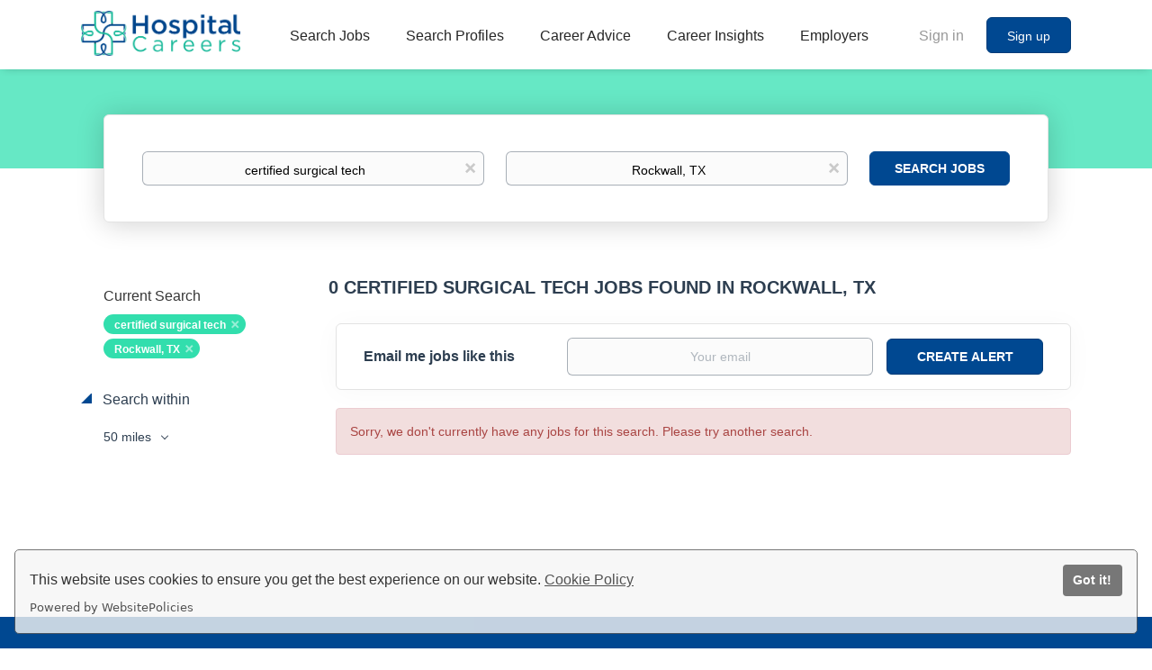

--- FILE ---
content_type: text/html;charset=utf-8
request_url: https://hospitalcareers.com/jobs/certified-surgical-tech-jobs-in-rockwall-tx/
body_size: 26939
content:
<!DOCTYPE html>
<html lang="en">
<head>
    <meta charset="utf-8">
    <meta http-equiv="X-UA-Compatible" content="IE=edge">
    <meta name="viewport" content="width=device-width, initial-scale=1">
    <!-- The above 3 meta tags *must* come first in the head; any other head content must come *after* these tags -->

    <meta name="keywords" content="0 certified surgical tech jobs available in Rockwall, TX on Hospital Careers. Apply or sign up for job alerts to get new jobs by email.">
    <meta name="description" content="0 certified surgical tech jobs available in Rockwall, TX on Hospital Careers. Apply or sign up for job alerts to get new jobs by email.">
    <meta name="viewport" content="width=device-width, height=device-height, initial-scale=1.0, target-densityDpi=device-dpi">
    <link rel="alternate" type="application/rss+xml" title="Jobs" href="https://hospitalcareers.com/rss/">

    <title>Certified surgical tech jobs in Rockwall, TX | Hospital Careers</title>

    <link href="https://cdn.smartjobboard.com/2025.09/templates/BootstrapDND/assets/styles.css" rel="stylesheet">

    <link href="https://hospitalcareers.com/templates/BootstrapDND/assets/style/styles.css?v=1769286575.171" rel="stylesheet" id="styles">

    <link rel="icon" href="https://hospitalcareers.com/templates/BootstrapDND/assets/images/HC Favicon.png" type="image/x-icon" />
<meta name="robots" content="noindex">
<meta property="og:type" content="website" />
<meta property="og:site_name" content="Hospital Careers" />
<meta property="og:url" content="https://hospitalcareers.com/jobs/certified-surgical-tech-jobs-in-rockwall-tx/" />
<meta property="og:title" content="Certified surgical tech jobs in Rockwall, TX | Hospital Careers" />
<meta property="og:description" content="0 certified surgical tech jobs available in Rockwall, TX on Hospital Careers. Apply or sign up for job alerts to get new jobs by email." />
<meta property="og:image" content="https://hospitalcareers.com/templates/BootstrapDND/assets/images/HC%20Logo.png" />
<meta name="twitter:image" content="https://hospitalcareers.com/templates/BootstrapDND/assets/images/HC%20Logo.png">
<meta property="og:image" content="https://hospitalcareers.com/templates/BootstrapDND/assets/images/HC%20Logo.png" />
<script type="application/ld+json">{"@context":"https:\/\/schema.org","@type":"WebSite","url":"https:\/\/hospitalcareers.com","image":"https:\/\/hospitalcareers.com\/templates\/BootstrapDND\/assets\/images\/HC%20Logo.png","description":"Explore over 35k healthcare jobs and medical careers and connect with elite organizations to find your perfect health career match.","keywords":"hospital jobs, hospital careers, healthcare jobs, healthcare careers, health care jobs, health care careers, medical jobs, medical careers","name":"Hospital Careers","potentialAction":{"@type":"SearchAction","target":"https:\/\/hospitalcareers.com\/jobs\/?q={q}","query-input":"required name=q"}}</script>
            <!-- Global Site Tag (gtag.js) - Google Analytics -->
        <script async src="https://www.googletagmanager.com/gtag/js?id=G-LE0DJB5YJ2"></script>
        <script>
            window.dataLayer = window.dataLayer || [];
            function gtag(){ dataLayer.push(arguments); }
            gtag('js', new Date());
                            gtag('config', 'G-LE0DJB5YJ2', { 'anonymize_ip': true });
                                        gtag('config', 'UA-110320771-1', {
                    'anonymize_ip': true,
                    'dimension1': 'hcdemo.mysmartjobboard.com',
                    'dimension2': 'BootstrapDND'
                });
                    </script>
                <!-- Google Tag Manager -->
        <script>(function(w,d,s,l,i){w[l]=w[l]||[];w[l].push({'gtm.start':
            new Date().getTime(),event:'gtm.js'});var f=d.getElementsByTagName(s)[0],
                    j=d.createElement(s),dl=l!='dataLayer'?'&l='+l:'';j.async=true;j.src=
                    'https://www.googletagmanager.com/gtm.js?id='+i+dl;f.parentNode.insertBefore(j,f);
                    })(window,document,'script','dataLayer','GTM-5KMBBZ5');</script>
        <!-- End Google Tag Manager -->
        <!-- Google Tag Manager (noscript) -->
        <noscript><iframe src="https://www.googletagmanager.com/ns.html?id=GTM-5KMBBZ5"
                          height="0" width="0" style="display:none;visibility:hidden"></iframe></noscript>
        <!-- End Google Tag Manager (noscript) -->
                <script>
            
            !function(f,b,e,v,n,t,s){if(f.fbq)return;n=f.fbq=function(){n.callMethod?
                n.callMethod.apply(n,arguments):n.queue.push(arguments)};if(!f._fbq)f._fbq=n;
                n.push=n;n.loaded=!0;n.version='2.0';n.queue=[];t=b.createElement(e);t.async=!0;
                t.src=v;s=b.getElementsByTagName(e)[0];s.parentNode.insertBefore(t,s)}(window,
                document,'script','https://connect.facebook.net/en_US/fbevents.js');
            
            fbq('init', '661193281351258');
            fbq('track', 'PageView');
        </script>
        <noscript><img height="1" width="1" style="display:none"
                       src="https://www.facebook.com/tr?id=661193281351258&ev=PageView&noscript=1"
            /></noscript>
    <script>
    </script>

<script>
window.dataLayer = window.dataLayer || [];
window.dataLayer.push({
    "search_keyword": "certified surgical tech",
    "search_location": "Rockwall, TX",
    "logged_in": "no",
    "site_name": "hospitalcareers.com",
    "page_type": "search",
    "page_name": "Certified surgical tech jobs in Rockwall, TX"
});</script>    <style type="text/css">body { background-color: white; }

.container.container--small.with-banner__products { max-width: 100% !important; padding: 0px !important; }
.main-sections.listing__featured { background-color: white !important; }


/* Footer Center */
@media (min-width: 460px){
footer > div > div:nth-child(1) {
    margin-left: 10% !important;
    padding-right: 45px !important;
    padding-left: 35px !important;
  }
}
div[style*="healthcare-group2_1.png"] {
    background-size: cover !important;
}
}
/* All Pages */
body {
    background-color: #fff!important;
}
.page-row.page-row-expanded,
.form.form__modal,
.form#registr-form.with-captcha,
.videoWrapper {
    background: #fff;
}
/*Register & Sign Up*/
.text-center.form-group.cloud {
    color: #999;
}
/* Employers Page */
.title__primary.title__primary-small.title__centered.title__margin {
    color: #fff;
    border-bottom: none;
    margin-bottom:  45px;
    font-size: 25px;
}
/* Page Headers */
.title__primary.title__primary-small.title__centered.title__bordered {
    color:  #2d3e50;
    border-bottom: none;
    margin-bottom:  45px;
    text-transform: none;
    font-size: 25px;
    padding: 20px;
    background: none;
    font-weight: 600;
    font-size: 30px;
    line-height: 33px;
    text-align: center;
    text-size-adjust: 100%;
}
/* Homepage */
.featured-companies__title,
.listing > h4.listing__title,
h4.listing__title,
.title__primary.title__primary-small.title__centered.title__bordered,
.featured-companies__title {
    color: #2d3e50;
    padding: 20px;
    background: none;
    font-weight: 600;
    font-size: 30px;
    line-height: 33px;
    text-align: center;
    text-size-adjust: 100%;
    text-transform: none;
    border-bottom: none;
    margin-bottom:  45px;
    padding: 20px;
 }
.listing-item__desc,
.blog__full-article .static-pages__blog,
.blog .listing-item__blog .media-body .listing-item__title a,
.listing__latest .listing__title,
.main-sections__backfill .listing__title,
.section .blog .listing__title,
.subscribe__description .subscribe__title,
.subscribe__description h3,
.refine-search .btn__refine-search[aria-expanded="true"],
.alert__form,
.refine-search__item,
.refine-search__block,
.search-results__title {
    color:  #2d3e50
}
.blog__full-article.container.container--small,
.container-fluid.quick-search,
.container.container-fluid.blog-posts.long,
.main-sections.listing__feature,
.quick-search__inner-pages,
.quick-search__frontpage {
    background-color: #fff;
}
.header-text {
    color: #2d3e50;
    margin: auto;
    background-color: #24DEAD;
    opacity: 0.8;
    width: fit-content;
    padding: 10px 30px;
    border-radius: 4px;
}
.container.details-body.details-body__company-profile {
    background-color: #fff;
    padding-top: 40px;
    padding-left: 40px;
}
.profile__info__description {
    color: #000;
    font-weight: 400!important;
}
.listing__featured .listing__title {
    color: #2d3e50;
    padding: 10px 20px;
    background: none;
    font-weight: bold;
    font-size: 20px;
}
.listing-item__title
a:hover, a:active {
    color: #24DEAD;
}
.browse-by__list .count li a
  .link:hover, .link:focus {
    color: #004891;
    text-decoration: underline;
}
.browse-by__list .count {
    color: #32dead
}
.nav-pills>li.active>a, .nav-pills>li.active>a:focus, .nav-pills>li.active>a:hover {
    color: #2d3e50;
    border-bottom: 5px solid #2d3e50;
}
.browse-by__item {
    color:  #004891;
}
.quick-search .form-group__btn .btn,
.btn__orange {
    color:  #FFFFFF;
    background:  #004891;
    border-color:  #004891;
}
.well {
    border:  1px solid #e3e3e3
}
.footer {
    background-color:  #004891
}
.middle-banner .btn-post-job,
.btn__submit-modal.btn.btn__orange.btn__bold {
    color: #ffffff;
    background:  #004891;
    border-color:  #004891;
}
.btn__submit-modal.btn.btn__orange.btn__bold {
  border-color:  none;
}
.static-pages {
    color: #545454;
    max-width: 1020px;
}
.static-pages__white {
    background: #fff;
    color: #545454;
    padding: 30px;
    box-shadow: 0 2px 5px 0 rgba(0,0,0,.16), 0 2px 10px 0 rgba(0,0,0,.12);
    border-radius: .25rem;
}
.static-pages a {
    color: #1e88e5;
    font-weight: 600;
}
/* Best Hospitals */
.best-hospital-page img {
    max-width: 100%;
}
.best-hospital-page td,
.best-hospital-page h4 {
    padding: 10px 0;
}
#bestHospitals th {
    font-size: 10px;
}
#bestHospitals thead {
    border-bottom: solid 2px #323232;
    color: #323232;
}
#bestHospitals tr:not(:last-child),
#bestHospitals thead th {
    border-bottom: solid 2px #323232;
}
#bestHospitals td p {
    margin: 0;
}
#bestHospitals thead th {
    line-height: 15px;
}
#bestHospitals thead th,
#bestHospitals tbody td:nth-child(1),
#bestHospitals tbody td:nth-child(4),
#bestHospitals tbody td:nth-child(5),
#bestHospitals tbody td:nth-child(6),
#bestHospitals tbody td:nth-child(7),
#bestHospitals tbody td:nth-child(8),
#bestHospitals tbody td:nth-child(9),
#bestHospitals tbody td:nth-child(10),
#bestHospitals tbody td:nth-child(11),
#bestHospitals tbody td:nth-child(12),
#bestHospitals tbody td:nth-child(13),
#bestHospitals tbody td:nth-child(14) {
    text-align: center !important;
    padding-left: 2px;
    padding-right: 2px;
}
#bestHospitals td:nth-child(7),
#bestHospitals td:nth-child(6),
#bestHospitals td:nth-child(4),
#bestHospitals td:nth-child(3) {
    white-space: nowrap;
}
#bestHospitals td:nth-child(8) em,
#bestHospitals td:nth-child(7) em,
#bestHospitals td:nth-child(6) em,
#bestHospitals td:nth-child(4) em,
#bestHospitals td:nth-child(3) em {
    font-size: 0;
}
#bestHospitals td:nth-child(8) em:before,
#bestHospitals td:nth-child(7) em:before,
#bestHospitals td:nth-child(6) em:before,
#bestHospitals td:nth-child(4) em:before,
#bestHospitals td:nth-child(3) em:before {
    font-size: 10px;
}
#bestHospitals td:hover > .fa {
    color: #176bcc;
}
#bestHospitals a {
    font-size: 13px;
}
.modal-dialog.modal-lg {
    max-width: 800px;
}
.best-hospital-page td:nth-child(2) a {
    font-weight: 600;
    color: #176bcc !important;
}
.modal-content a.popup-link {
    font-size: 16px;
    line-height: 25px;
    color: #1e88e5;
    font-weight: 600;
}
.modal-content .col-md-12 a.popup-link {
    margin-right: 3rem!important;
}
.modal-dialog button.close {
    font-size: 0;
    display: block;
}
h3._name_h3._cms-area__heading {
    margin-top: 0;
}
.best-hospital-page td:nth-child(2) {
    line-height: 19px;
    padding-left: 5px;
}
.best-hospital-page td:nth-child(2) a:hover {
    cursor: pointer;
}
.static-pages ul {
    padding-left: 0;
    margin-left: 0;
}
.pb-3, .py-3 {
    padding-bottom: 16px !important;
}
.pt-3, .py-3 {
    padding-top: 16px !important;
}
.pt-4, .py-4 {
    padding-top: 24px !important;
}
.pb-2, .py-2 {
    padding-bottom: 8px !important;
}
.pt-5, .py-5 {
    padding-top: 48px !important;
}
.pb-4, .py-4 {
    padding-bottom: 24px !important;
}
.pt-4, .py-4 {
    padding-top: 24px !important;
}
/* Guides */
.guides {
    height: 350px;
    background-size: cover;
    background-position: center;
    margin-bottom: 50px;
    text-align: center;
    padding: 60px 0;
    position: relative;
    box-shadow: 0 2px 5px 0 rgba(0,0,0,.16), 0 2px 10px 0 rgba(0,0,0,.12);
    border-radius: .25rem;
}
.guides:before {
    content: '';
    background: rgba(255, 255, 255, .7);
    position: absolute;
    top: 0;
    left: 0;
    right: 0;
    bottom: 0;
    z-index: 1;
}
.guides * {
    z-index: 2;
    position: relative;
}
.guides h2 {
    font-size: 30px;
    font-weight: 400;
    color: #176bcc;
}
.guides p {
    font-size: 18px;
    color: #176bcc;
    max-width: 620px;
    margin: 10px auto;
}
.guides a {
    font-weight: 600;
    cursor: pointer;
    width: 200px;
    display: inline-block;
    background-color: #1e88e5;
    transition: background-color .2s;
    border-radius: 10em;
    color: #fff;
    box-shadow: 0 2px 5px 0 rgba(0,0,0,.16), 0 2px 10px 0 rgba(0,0,0,.12);
    font-weight: 400;
    text-transform: uppercase;
    margin: 10px 0 0;
}
/* Careers Profiles Page */
.static-pages__white.careers-prof{
    text-align:center;
    color:  #262625;
}
.static-pages__white.careers-prof>.row>.col-md-6>ul{
    list-style-position: inside;
}
.career-profiles-page .card {
    width: 45%;
    margin: 20px 20px;
    background-repeat: no-repeat;
    background-size: cover;
    background-position: center;
    border-radius: .25rem;
    box-shadow: 0 2px 5px 0 rgba(0,0,0,.16), 0 2px 10px 0 rgba(0,0,0,.12);
    padding: 30px;
    position: relative;
}
.career-profiles-page {
    display: flex;
    flex-wrap: wrap;
}
.career-profiles-page .card:before {
    content: '';
    background: rgba(255, 255, 255, .7);
    position: absolute;
    top: 0;
    left: 0;
    right: 0;
    bottom: 0;
    z-index: 1;
}
.career-profiles-page * {
    z-index: 2;
    position: relative;
}
.career-profiles-page .py-5 {
    padding-top: 20px !important;
    padding-bottom: 30px;
}
.career-profiles-page .card a {
    font-size: 23px !important;
    font-weight: 500;
}
@media (max-width: 992px) {
    .career-profiles-page .card {
        width: 100%;
    }
}
.careers-prof ul {
    margin-left: 20px;
}
/* Career Path */
.career-path-page .col-md-3 {
    background: #fff;
    box-shadow: 0 2px 5px 0 rgba(0,0,0,.16), 0 2px 10px 0 rgba(0,0,0,.12);
    border-radius: .25rem;
    padding: 10px;
}
.career-path-page .tab-content {
    background: #fff;
    box-shadow: 0 2px 5px 0 rgba(0,0,0,.16), 0 2px 10px 0 rgba(0,0,0,.12);
    border-radius: .25rem;
    padding: 20px;
    margin-top: 0;
}
.career-path-page .row .col-md-6 {
    flex: 0 0 49%;
    max-width: 49%;
}
.career-path-page .row {
    display: -ms-flexbox;
    display: flex;
    -ms-flex-wrap: wrap;
    flex-wrap: wrap;
    margin: 0;
}
.career-path-page .row .col-md-6 .card {
    background-size: cover;
    background-repeat: no-repeat;
    background-position: center;
    box-shadow: 0 2px 5px 0 rgba(0,0,0,.16), 0 2px 10px 0 rgba(0,0,0,.12);
    border-radius: .25rem;
    padding: 52px 20px;
    height: 200px;
    margin: 0 0 30px;
}
.career-path-page .row .col-md-6 .card * {
    position: relative;
    z-index: 2;
}
.career-path-page .row .col-md-6 .card:before {
    content: '';
    background: rgba(255, 255, 255, .7);
    position: absolute;
    top: 0;
    left: 0;
    right: 0;
    bottom: 0;
    z-index: 1;
}
.career-path-page .row .col-md-6 .card .py-5 {
    padding-top: 0 !important;
}
.career-path-page .row .col-md-6 .card h2 a {
    font-size: 23px !important;
    font-weight: 500;
}
.career-path-page li.nav-item.active a {
    background-color: #4285f4!important;
    box-shadow: 0 2px 5px 0 rgba(0,0,0,.16), 0 2px 10px 0 rgba(0,0,0,.12);
    color: #fff;
    border-radius: .25rem;
}
@media (max-width: 992px) {
    .career-path-page .col-md-9 {
        margin-top: 40px;
        padding: 0;
    }
}
.static-pages button.close {
    top: 0;
    right: 0;
}
.static-pages .modal-content img {
    box-shadow: 0 2px 5px 0 rgba(0,0,0,.16), 0 2px 10px 0 rgba(0,0,0,.12);
    border-radius: .25rem;
    margin-bottom: 30px;
}
@media (max-width: 992px) {
    .career-path-page .row .col-md-6 {
        flex: 0 0 100%;
        max-width: 100%;
    }
}
/* Career Profiles */
.static-pages__white-prof {
    background: #fff;
    color: #545454;
    padding: 30px;
    box-shadow: 0 2px 5px 0 rgba(0,0,0,.16), 0 2px 10px 0 rgba(0,0,0,.12);
    border-radius: .25rem;
}
.static-pages__white-prof ul {
    margin-left: 20px;
}
.static-pages__white-prof h2 {
    margin-left: -30px;
    margin-right: -30px;
    margin-top: 40px;
    padding-left: 20px;
    line-height: 60px;
    font-size: 35px;
    background-color: #1e88e5;
    color: #fff;
}
.content-inner__has-sidebar .content-inner__main {
    float: left;
    width: 66%;
}
.content-inner__has-sidebar .content-inner__sidebar {
    position: -webkit-sticky!important;
    position: sticky!important;
    top: 110px;
    font-size: 18px;
    float: right;
    width: 30%;
}
.content-inner__has-sidebar .content-inner__sidebar .card-body {
    padding: 20px;
}
.content-inner__has-sidebar .content-inner__sidebar h4 {
    margin: 0;
}
.content-inner__has-sidebar .content-inner__sidebar .card {
    box-shadow: 0 2px 5px 0 rgba(0,0,0,.16), 0 2px 10px 0 rgba(0,0,0,.12);
    background: #fff;
    border-radius: .25rem;
}
.content-inner__has-sidebar .content-inner__main .card {
    box-shadow: 0 2px 5px 0 rgba(0,0,0,.16), 0 2px 10px 0 rgba(0,0,0,.12);
    background: #fff;
    border-radius: .25rem;
    padding: 20px;
}
.content-inner.content-inner__has-sidebar:after {
    content: '';
    clear: both;
    display: block;
}
.content-inner__has-sidebar .content-inner__main ul {
    margin-left: 20px;
}
.content-inner__has-sidebar .content-inner__main h2 {
    font-weight: 400;
}
@media (max-width: 992px) {
    .content-inner__has-sidebar .content-inner__main,
    .content-inner__has-sidebar .content-inner__sidebar {
        width: 100%;
        margin-bottom: 30px;
    }
}
/* Salary & Job Trends */
.salary-job-trends-selector-button .dropdown-menu {
    overflow: scroll;
    height: 50vh;
}
/* Career Paths */
.career-path-pages .card:not(img) {
    padding: 30px;
    background: #fff;
    box-shadow: 0 2px 5px 0 rgba(0,0,0,.16), 0 2px 10px 0 rgba(0,0,0,.12);
    border-radius: .25rem;
    margin: 40px 0;
}
.career-path-pages ul {
    margin-left: 20px;
}
.path-table {
    border-collapse: separate;
    background-color: #fff;
    margin: auto;
    border: 1px solid transparent;
    border-radius: 10px!important;
}
.path-table th {
    background: #DFDFDF;
    font-weight: 700
}
.path-table tr {
    vertical-align: center
}
.path-table tr:nth-child(odd) td {
    background: #1e88e5;
}
.path-table tr:nth-child(even) td {
    background: #326aa3
}
.path-table tr:first-child td {
    font-weight: 700;
    font-size: 20px
}
.path-table tr:first-child td:first-child {
    border: 1px solid transparent;
    border-top-left-radius: 10px!important
}
.path-table tr:first-child td:nth-child(2) {
    border: 1px solid transparent;
    border-top-right-radius: 10px!important
}
.path-table tr:last-child td:first-child {
    border: 1px solid transparent;
    border-bottom-left-radius: 10px!important
}
.path-table tr:last-child td:nth-child(2) {
    border: 1px solid transparent;
    border-bottom-right-radius: 10px!important
}
.path-table td {
    font-size: 16px;
    width: 50%;
    text-align: center;
    vertical-align: middle;
    color: #fff;
    top: 50%;
    left: 50%;
    -webkit-transition: all .3s;
    -o-transition: all .3s;
    transition: all .3s;
    padding: 10px;
}
.path-table tr td:hover {
    background: #19b99a;
    color: #FFF
}
.path-table li {
    font-size: 16px;
    text-align: left!important;
    color: #fff;
    list-style-type: square
}
.path-table p {
    color: #FFF;
    vertical-align: center
}
.career-path-pages img.path-image {
    margin: 0 auto;
    text-align: center;
    display: block;
}
/* Find Employers Page */
.search-results__top-company .title__primary {
    border-bottom:  #f7f7f7;
    color:  #fff;
}
/* Salary Trends */
.salary-trends__label {
    position: absolute;
    bottom: 0;
    color: #1e88e5;
    font-weight: 700;
    text-align: center;
    text-transform: uppercase;
}
.salary-trends__label-number {
    display: block;
    font-size: 250%;
}
sup {
    top: -.5em;
}
.salary-trends__label__25 {
    left: 0;
    bottom: 35%;
}
.salary-trends__label__50 {
    left: 0;
    right: 0;
    margin: 0 auto;
    top: 10px;
}
.salary-trends__label__75 {
    right: 0;
    bottom: 35%;
}
.salary-trends__bottom {
    background-color: #1e88e5;
    color: #fff;
    font-size: 85%;
    padding: 1em 8%;
}
.salary-trends__bottom-value {
    float: left;
    width: 33%;
    font-size: 120%;
    font-weight: 700;
    text-align: center;
    text-transform: uppercase;
}
.job-trends__table {
    border: 1px solid #1e88e5;
}
._table {
    display: table;
    border-collapse: separate;
    margin: 1em 0;
    width: 100%;
    overflow: hidden;
    border-spacing: 0;
}
.job-trends__table ._table__cell {
    background-color: transparent!important;
    color: #777!important;
    text-align: center;
    width: 33.33%;
}
.salary-trends__bottom-number {
    display: block;
    font-size: 200%;
}
@media (max-width: 770px) {
    .salary-trends__label-number {
        font-size: 150%;
    }
    .salary-trends__label__25,
    .salary-trends__label__50,
    .salary-trends__label__75 {
        font-size: 60%;
        line-height: 16px;
    }
    .salary-trends__bottom-number {
        font-size: 150%;
    }
}
.salary-trends__chart {
    position: relative;
    width: 100%;
    padding-top: 128px !important;
}
.salary-outlook-wrap {
    overflow: auto;
}
@media (max-width: 600px) {
    .salary-outlook-wrap .salary-trends__bottom-value {
        font-size: 90%;
    }
    .salary-trends__chart {
        padding-top: 90px !important;
    }
    .salary-trends__bottom {
        padding-left: 0;
        padding-right: 0;
    }
    .job-trends__table ._table__cell {
        line-height: 20px;
    }
}
@media (max-width: 480px) {
    .salary-trends__chart {
        padding-top: 60px !important;
    }
    .salary-outlook-wrap .salary-trends__bottom-value {
        font-size: 65%;
        line-height: 14px;
    }
}
.btn-post-job,
button.quick-search__find {
    transition: all .3s ease !important;
}
.btn-post-job:hover {
    background: #0e4a82;
    border-color: #0e4a82;
}
button.quick-search__find:hover {
    opacity: .7;
}
.footer ul a:hover {
    color: #24DEAD !important;
}
.static-pages__contact form {
    margin: 20px auto;
    float: none;
}
p._cms-area__element_after_h1._cms-area__element._cms-area__element_name_p img.card.mx-auto.mb-2.path-image._cms-area__element._cms-area__element_name_img,
.career-path-pages img.card {
    width: 100%;
}
.static-pages__white-prof > p:first-child > strong {
    font-size: 20px;
}

/* Career Advice */
.blog .listing-item__blog .blog__content--date,
.blog__full-article .blog__content--date {
    font-size: 14px;
    font-weight: 600;
    color: #2d3e50;
}
.blog .listing-item__blog .listing-item__desc {
    color: #2d3e50!important;
}
.blog__full-article .blog__content--date {
    font-size: 16px;
}
.blog__content--image > img {
    width: 980px;
}
.blog__categories.refine-search__block h4,
.blog__categories.refine-search__block .blog__categories__list .refine-search__item .refine-search__value,
.blog__full-article h1 {
    color:  #2d3e50
}
/* Job Page */
.details-body__content.content-text {
    color: #262625;
}
/* Job Posting Form */
div[data-field="id__EmployerType"] {
    display: none;
}
/* Blog */
.blog__content ul {
    margin-top: 20px;
    margin-left: 20px;
    margin-bottom: 20px;
}
.blog__content h1, .blog__content h2, .blog__content h3, .blog__content h4 {
    padding: 0px 0 10px;
}
.blog__content .h1 a,.blog__content h1 a{font-size:36px}
.blog__content .h2 a,.blog__content h2 a{font-size:30px}
.blog__content .h3 a,.blog__content h3 a{font-size:24px}
.blog__content .h4 a,.blog__content h4 a{font-size:18px}
.blog__content .h5 a,.blog__content h5 a{font-size:14px}
.blog__content .h6 a,.blog__content h6 a{font-size:12px}
.blog__content h3+ul {
    margin-top: 0 !important;
}
.blog__content {
    line-height: 1.7;
}
.row.career-profile-top {
    display: flex;
}
.row.career-profile-top .col-md-8 {
    background-size: cover;
    background-position: center;
}
@media (Max-width: 991px) {
    .row.career-profile-top {
        flex-wrap: wrap;
    }
    .row.career-profile-top .col-md-8 {
        width: 100%;
        height: 200px;
        order: 1;
        margin-bottom: 15px;
    }
    .row.career-profile-top .col-md-4 {
        width: 100%;
        order: 2;
    }
}
/*Banners*/
@media (max-width: 767px){
    .banner--bottom, .banner--top {
        display: table-row;
    }}
@media (max-width: 992px){
    .details-body__search .banner {
        display: block;
    }}
/* Search Pages */
.search-header {
    background: none;
    background-color: #25dead;
}
img[height="1"] {
    position: absolute;
}
@import url('//fonts.googleapis.com/css?family=Lato&display=swap');
.emp__top-image {
    position: relative;
    background: url('https://hcdemo.mysmartjobboard.com/files/userfiles/hire-healthcare-pros.png') no-repeat;
    background-size: cover;
    height: 460px;
    margin-top: -23px;
    color: #fff;
    padding-top: 90px;
    text-align: center;
}
@media (max-width: 768px) {
    .emp__top-image {
        padding: 30px 20px;
        height: auto;
    }
}
.emp__top-image * {position: relative; z-index: 2;}
.emp__top-image:after {
    content: '';
    position: absolute;
    top: 0;
    left: 0;
    right: 0;
    bottom: 0;
    background: rgba(0, 72, 145, .8);
    z-index: 1;
}
.emp__top-image p {
    font-size: 16px;
    margin: 20px 0;
    letter-spacing: 2px;
    line-height: 1.7;
    font-family: 'Lato', sans-serif;
}
.emp__top-image h1 {
    font-size: 50px;
    font-weight: bold;
    font-family: 'Lato', sans-serif;
}
.btn.btn-green {
    background: #00B896;
    border-radius: 4px;
    color: #fff;
    padding: 10px 20px;
    font-size: 14px;
    font-weight: bold;
}
.how-it-works {
    max-width: 1000px;
    margin: 0 auto;
    padding: 60px 0;
}
.how-it-works h2 {
    font-size: 40px;
    text-align: center;
    margin: 0;
    padding: 0;
    color: #666666;
    font-weight: bold;
    font-family: 'Lato', sans-serif;
}
.how-it-works__sepline {
    width: 70%;
    height: 1px;
    background: #666;
    margin: 30px auto 45px;
}
.how-it-works-list {
    display: flex;
    justify-content: space-between;
}
.how-it-works-list__i {
    width: 33%;
    padding: 0 35px;
}
.how-it-works-list__i-title {
    font-size: 18px;
    color: #000;
    font-weight: bold;
    vertical-align: middle;
    align-items: center;
    align-self: center;
    font-family: 'Lato', sans-serif;
}
.how-it-works-list__i-title svg {
    width: 40px;
    display: inline-block;
    vertical-align: middle;
    margin-right: 10px;
}
.how-it-works-list__i-txt {
    font-family: 'Lato', sans-serif;
    font-size: 14px;
    line-height: 1.7;
    padding: 20px 0;
    font-weight: 100;
    letter-spacing: 2px;
}
@media (max-width: 768px) {
    .how-it-works-list {
        flex-wrap: wrap;
    }
    .how-it-works-list__i {
        width: 100%;
        padding-left: 20px;
        padding-right: 20px;
    }
}
.why-hos {
    max-width: 1200px;
    margin: 0 auto;
    border-top: 1px solid #666;
    padding: 60px 0;
    display: flex;
    justify-content: space-between;
    align-items: center;
}
.why-hos__l iframe {
    border: 20px solid #fff;
    box-shadow: 0 0 20px #Ccc;
    border-radius: 40px;
}
.why-hos__r {
    padding-left: 45px;
}
@media (max-width: 768px) {
    .why-hos {
        flex-wrap: wrap;
    }
    .why-hos__r {
        width: 100%;
        order: 1;
        padding: 0 20px;
    }
    .why-hos__l {
        width: 100%;
        order: 2;
        text-align: center;
        padding: 40px 15px;
    }
    .why-hos__l iframe {
        width: 100%;
    }
}
.why-hos__r h3 {
    font-size: 40px;
    margin: 0 0 30px;
    padding: 0 0 20px;
    color: #666;
    border-bottom: 1px solid #666;
    font-family: 'Lato', sans-serif;
}
.why-hos__r p {
    font-size: 16px;
    color: #666;
    line-height: 1.8;
    font-weight: 100;
    margin-bottom: 20px;
    letter-spacing: 2px;
    font-family: 'Lato', sans-serif;
}
.why-hos__r p.green-color {
    font-size: 21px;
    color: #33C6AB;
}
.emp-look {
    background: #004891;
    color: #fff;
    display: flex;
    justify-content: space-between;
}
.emp-look__r {
    background: url('https://hcdemo.mysmartjobboard.com/files/userfiles/emp-look.jpeg') no-repeat center;
    background-size: cover;
}
.emp-look__r,
.emp-look__l {
    width: 50%;
}
.emp-look__l-in {
    padding: 80px 80px 80px 0;
    max-width: 600px;
    float: right;
    text-align: center;
}
.emp-look__l-in h4 {
    font-size: 40px;
    font-family: 'Lato', sans-serif;
    font-weight: bold;
    margin: 0;
    padding: 0 0 30px 0;
}
.emp-look__l-in p {
    letter-spacing: 2px;
    line-height: 1.6;
    font-weight: 100;
    margin-bottom: 20px;
}
.emp-look__l-in p.blue-color {
    color: #007AFF;
    font-size: 21px;
}
.emp-look__l-in p {
    font-size: 16px;
}
@media (max-width: 768px) {
    .why-hos {
        flex-wrap: wrap;
    }
    .emp-look {
        flex-wrap: wrap;
    }
    .emp-look__r {
        height: 300px;
    }
    .emp-look__l-in,
    .emp-look__r,
    .emp-look__l  {
        width: 100%;
    }
    .emp-look__l-in {
        padding: 40px 20px;
    }
}
.question-block {
    background: #24DEAD;
    color: #fff;
    padding: 40px 0;
    text-align: center;
    font-weight: bold;
    font-size: 16px;
    font-family: 'Lato', sans-serif;
    letter-spacing: 1px;
}
.question-block a {
    color: #fff;
    text-decoration: none;
}
.top-quick-nav {
    background: #001F40;
    margin-top: -23px;
    text-align: center;
    padding: 22px 0;
}
.top-quick-nav ul {
    list-style: none;
    margin: 0;
    padding: 0;
}
.top-quick-nav ul li {
    display: inline-block;
    padding: 0 15px;
}
.top-quick-nav ul li a {
    font-size: 16px;
    font-family: 'Lato', sans-serif;
    text-decoration: none;
    color: #fff;
}
.top-quick-nav ul li.active a {
    color: #33C6AB;
}
.main-block-top {
    background: url('https://hcdemo.mysmartjobboard.com/files/userfiles/bg.jpg') no-repeat center;
    background-size: cover;
    padding: 40px 0;
}
.main-block-content {
    position: relative;
    max-width: 1200px;
    margin: 0 auto;
    display: flex;
    justify-content: space-between;
}
.main-block-content.main-block-content__justify-center {
    justify-content: center;
}
.main-block-top__l {
    width: 50%;
}
.main-block-top__r {
    width: 50%;
}
.css-ordering-for-text-in-admin .main-block-top__l {
    order: 1;
}
.css-ordering-for-text-in-admin .main-block-top__r {
    order: 2;
}
.main-block-top.main-block-top__no-background.fp {
    background: none;
    margin-bottom: unset;
}
@media (max-width: 1100px) {
    .main-block-content {
        flex-wrap: wrap;
    }
    .main-block-top__r,
    .main-block-top__l {
        width: 100%;
    }
    .main-block-top__r {
        order: 1;
        padding: 0 20px;
    }
    .main-block-top__l {
        order: 2;
    }
}
@media (max-width: 768px) {
    .main-block-top__r ul {
        width: 100% !important;
    }
    .main-block-top__r ul li {
        padding: 4px !important;
    }
    .main-block-top__r ul li a {
        padding: 14px 2px !important;
    }
}
.main-block-top__subtitle {
    color: #26C9A8;
    font-weight: 100;
    font-family: 'Lato', sans-serif;
    padding-bottom: 20px;
    letter-spacing: 2px;
    font-size: 24px;
}
.main-block-top__r h1 {
    color: #fff;
    font-size: 40px;
    font-weight: 900;
    font-family: 'Lato', sans-serif;
    margin: 0 0 10px;
    padding: 0 0 15px;
    border-bottom: 1px solid #6691BD;
}
.main-block-top__r p {
    font-size: 18px;
    letter-spacing: 1px;
    font-family: 'Lato', sans-serif;
    color: #fff;
    margin: 30px 0;
}
.main-block-top__r ul {
    list-style: none;
    margin: 0 auto;
    padding: 0;
    display: flex;
    flex-wrap: wrap;
    width: 70%;
    justify-content: center;
}
.main-block-top__r ul li {
    padding: 0 30px 30px 0;
    width: 50%;
}
.main-block-top__r ul li a {
    font-size: 17px;
    display: block;
    border: 2px solid #fff;
    border-radius: 10px;
    text-decoration: none;
    padding: 14px 20px;
    color: #fff;
    text-align: center;
}
.main-block-top__r ul li a.active,
.main-block-top__r ul li a:hover {
    background: #007AFF;
}
.main-block-top__iphone {
    width: 190px;
    height: 260px;
    background: url(https://hcdemo.mysmartjobboard.com/files/userfiles/X_B.png) no-repeat center;
    background-size: contain;
    position: absolute;
    bottom: -95px;
}
.main-block-top__iphone img:not(.active),
.main-block-top__imac img:not(.active) {
    display: none;
}
.main-block-top__imac img {
    padding-right: 40px;
    padding-top: 30px;
}
.main-block-top__iphone img {
    width: 107px;
    position: absolute;
    left: 42px;
    top: 12px;
    border-radius: 4px;
}
.product-items-wrapper-custom {
    padding-top: 40px;
}
.product-items-wrapper-custom .product-item-wrap.empty {
    margin-bottom: unset;
}
.product-items-wrapper-custom .product-item {
    -webkit-transition: all 0.2s ease-in;
    -moz-transition: all 0.2s ease-in;
    -o-transition: all 0.2s ease-in;
    transition: all 0.2s ease-in;
}
.product-items-wrapper-custom .product-item:hover {
    transform: scale(1.01);
}
.product-items-wrapper-custom .product-item__title {
    background: #ebf6fe;
    padding-bottom: 5px;
    color: #004891;
}
.product-items-wrapper-custom .product-circle-background-wrapper {
    display: flex;
    justify-content: center;
}
.product-items-wrapper-custom .product-circle-background {
    margin: 0 auto;
    background: #004891;
    border-radius: 30px;
    width: auto;
    padding: 10px 20px;
    font-size: 16px;
    color: white;
    font-weight: 600;
    margin-bottom: 10px;
}
.emp-wrapper {
    max-width: 1200px;
    margin: 0 auto;
    padding: 15px;
    font-family: 'Lato', sans-serif;
}
.banner-list {
    display: flex;
    justify-content: space-between;
    flex-wrap: wrap;
    padding: 80px 0 40px;
}
.banner-list__i {
    width: 25%;
    padding: 0 15px;
    display: flex;
    align-items: flex-start;
}
@media (max-width: 1100px) {
    .banner-list__i {
        width: 50%;
        padding-bottom: 30px;
    }
    .main-block-top__imac {
        margin: 0 auto;
    }
    .main-block-top__iphone {
        margin: 0 auto;
        left: 0;
        right: 390px;
    }
}
@media (max-width: 768px) {
    .banner-list__i {
        width: 100%;
        padding: 0 0 30px;
    }
    .banner-list {
        padding-bottom: 0px;
    }
    .banner-list__i:nth-child(4) {
        padding-bottom: 0px;
    }
}
@media (max-width: 640px) {
    .main-block-top {
        padding: 40px 0 0;
    }
    .main-block-top__imac {
        width: 320px;
        height: 280px;
        bottom: -35px;
    }
    .main-block-top__iphone {
        width: 70px;
        height: 140px;
        right: 260px;
        bottom: -25px;
    }
    .main-block-top__imac img {
        width: 280px;
        left: 20px;
        top: 24px;
    }
    .main-block-top__iphone img {
        left: 7px;
        width: 58px;
        top: 6px;
    }
}
.banner-list__i-banner {
    display: flex;
    width: 80px;
    flex-wrap: wrap;
}
.banner-list__i-banner div {
    width: 30px;
    height: 30px;
    background: #B3B3B3;
    margin: 4px;
}
.banner-list__i-banner div.blue-banner {
    background: #007AFF;
}
.banner-list__i-txt {
    width: calc(100% - 68px);
    padding-left: 10px;
    font-size: 18px;
    font-family: 'Lato', sans-serif;
    font-weight: 100;
    letter-spacing: 1px;
    line-height: 1.2;
}
.banner-list__i-txt span {
    font-size: 14px;
    font-style: italic;
    color: #808080;
}
.emp-content {
    display: flex;
    justify-content: space-between;
    flex-wrap: wrap;
    font-family: 'Lato', sans-serif;
    padding: 20px 0 60px;
}
.emp-content h2 {
    font-size: 40px;
    font-weight: 700;
    font-family: 'Lato', sans-serif;
    margin: 0 0 30px;
    padding: 10px 0 20px 0;
    border-bottom: 1px solid #CCC;
    color: #666;
}
.emp-content h3 {
    font-size: 36px;
    font-weight: 700;
    font-family: 'Lato', sans-serif;
    margin: 0;
    padding: 15px 0;
    color: #666;
}
.emp-content p {
    font-size: 15px;
    letter-spacing: 1px;
    font-family: 'Lato', sans-serif;
    font-weight: 300;
    line-height: 1.6;
    margin: 10px 0;
}
.emp-content ul.banners-details {
    list-style: none;
    margin: 20px 0;
    padding: 0;
}
.emp-content ul.banners-details li {
    padding: 15px 50px 15px 50px;
    position: relative;
    font-size: 18px;
    letter-spacing: 1px;
    font-family: 'Lato', sans-serif;
    font-weight: 400;
    line-height: 1.4;
}
.emp-content ul.banners-details li svg {
    position: absolute;
    left: 0;
    top: 15px;
    width: 33px;
}
.emp-content__l {
    width: 50%;
    padding-right: 30px;
    border-right: 1px solid #CCC;
}
.emp-content__r {
    width: 50%;
    padding-left: 30px;
}
@media (max-width: 992px) {
    .emp-content__l,
    .emp-content__r {
        width: 100%;
        padding-left: 0;
        padding-right: 0;
        padding-bottom: 30px;
        border-right: 0;
    }
}
.price-start-at {
    display: flex;
    margin: 30px 0;
    align-items: center;
}
.price-start-at__title {
    padding-right: 20px;
    font-size: 24px;
    color: #4D4D4D;
}
.price-start-at__price  {
    font-size: 18px;
    font-weight: 700;
    text-align: center;
    color: #333;
    line-height: 1;
}
.price-start-at__price strong {
    font-size: 48px;
    font-weight: 700;
    color: #1B58CC;
}
p.price-learn-more {
    font-size: 21px;
    color: #606060;
    font-weight: 700;
}
.emp-content a {
    color: #1B58CC;
}
.emp-contact {
    margin: 50px 0;
}
.emp-contact .fields {
    display: flex;
    justify-content: space-between;
    padding-bottom: 15px;
}
.emp-contact .fields .fields-2 {
    width: calc(50% - 7px);
}
.emp-contact .fields .fields-1 {
    width: 100%;
}
.emp-contact .fields textarea {
    height: 170px;
}
.emp-contact .fields textarea,
.emp-contact .fields input {
    border: 1px solid #B2C8DE;
    font-size: 16px;
    font-weight: 300;
    padding: 14px 20px;
    border-radius: 5px;
    width: 100%;
}
.emp-contact .buttons {
    text-align: center;
}
.emp-contact .buttons .btn-blue {
    font-size: 18px;
    background: #1B58CC;
    color: #fff;
    font-weight: 400;
    letter-spacing: 2px;
    padding: 14px 120px;
}
@media (max-width: 768px) {
    .emp-content ul.banners-details li {
        padding-right: 0;
    }
}
@media (max-width: 600px) {
    .emp-contact .fields {
        flex-wrap: wrap;
    }
    .emp-contact .fields .fields-2 {
        width: 100%;
    }
    .emp-contact .fields .fields-2:nth-child(1) {
        padding-bottom: 15px;
    }
}
.featured-profiles-img img:not(.active) {
    display: none;
}
.featured-profiles-img {
    background: #fff;
    border: 10px solid #fff;
    border-radius: 30px;
    box-shadow: 0 0 30px rgba(0, 0, 0, .5);
    margin-bottom: -100px;
    margin: 0 40px;
    overflow: hidden;
}
.featured-profiles-img.without-borders {
    border: none;
}
.featured-profiles-img.without-borders img {
    padding-top: 0;
}
@media (max-width: 768px) {
    .featured-profiles-img {
        margin: 30px 30px -30px;
    }
}
.featured-profiles-img img {
    width: 100%;
}
.main-block-top.fp .main-block-top__r {
    padding-top: 40px;
}
.main-block-top.fp {
    margin-bottom: 40px;
}
@media (max-width: 640px) {
    .main-block-top.fp {
        margin-bottom: 30px;
    }
}
.social-links-white {
    width: 30px;
    height: 30px;
    background-image: url('https://hcdemo.mysmartjobboard.com/files/userfiles/sociallinks.png') !important;
    background-repeat: no-repeat !important;
    background-size: 140px !important;
    width: 40px;
    height: 40px;
    border-radius: 100% !important;
    display: block;
}
.social-links-white.-fb {
    background-position: 14px 8px !important;
}
.social-links-white.-tw {
    background-position: -44px 9px !important;
}
.social-links-white.-in {
    background-position: -109px 9px !important;
}
ul.social-links-list {
    width: 100%;
}
ul.social-links-list li {
    width: auto;
}
ul.social-links-list li a {
    border: none;
}
.job-postings-bg {
    padding-right: 40px;
    padding-top: 40px;
}
.job-postings-bg img:not(.active),
.social-info-img img:not(.active),
.sourcing-info-img img:not(.active) {
    display: none;
}
.social-links-list li a.active {
    background-color: #007AFF;
}
.social-info-img {
    margin-right: 40px;
    margin-top: 10px;
    margin-bottom: -40px;
    box-shadow: 0 0 23px rgba(0, 0, 0, .5);
    border-radius: 30px;
}
ul.source-slider-dots {
    width: 100%;
    padding: 10px 0;
    justify-content: center;
}
ul.source-slider-dots li {
    width: auto;
    padding: 0 10px 0 0;
}
ul.source-slider-dots li a {
    width: 12px;
    height: 12px;
    font-size: 0;
    padding: 0;
    border: none;
    background: rgba(255, 255, 255, .5);
}
ul.source-slider-dots li a.active {
    background: #33C6AB;
}
.sourcing-info-img img {
    padding-right: 40px;
    padding-top: 10px;
}
.sourcing-info-img.featured-profiles-img img {
    padding-right: 0;
    width: 100%;
}
@media (max-width: 1100px) {
    .sourcing-info-img {
        top: 30px;
    }
}
@media (max-width: 600px) {
    .sourcing-info-img {
        top: 30px;
        width: 290px;
        height: 200px;
    }
    .sourcing-info-img img {
        width: 210px;
        top: 16px;
        left: 41px;
    }
    .sourcing-info-img.featured-profiles-img {
        height: auto;
        width: auto;
    }
    .sourcing-info-img.featured-profiles-img img {
        padding-right: 0;
        width: 100%;
    }
}
.sourcing-info {
    display: flex;
    justify-content: space-between;
    padding: 30px 0;
    flex-wrap: wrap;
}
.sourcing-info__l {
    width: 50%;
    padding-right: 10px;
}
.sourcing-info__r {
    width: 50%;
    padding-left: 10px;
}
.sourcing-info svg {
    display: inline-block;
    vertical-align: middle;
    width: 45px;
    margin-right: 10px;
}
.sourcing-info strong {
    font-size: 18px;
    display: inline-block;
    vertical-align: middle;
}
.sourcing-info p {
    font-size: 14px;
    line-height: 1.6;
    margin: 15px 0;
}
.emp-content h4 {
    font-size: 24px;
    font-weight: 700;
    color: #4D4D4D;
}
.sourcing-list {
    list-style: none;
    margin: 0;
    padding: 15px 0 35px 0;
    display: flex;
    justify-content: space-between;
    flex-wrap: wrap;
}
.sourcing-list li {
    padding: 12px 0 10px 42px;
    position: relative;
    width: 50%;
    font-size: 18px;
    color: #4D4D4D;
    letter-spacing: 1px;
}
.sourcing-list li svg {
    position: absolute;
    top: 10px;
    left: 0;
    width: 30px;
}
@media (max-width: 600px) {
    .sourcing-info__r,
    .sourcing-info__l,
    .sourcing-list li {width: 100%;}
    .sourcing-info__r,
    .sourcing-info__l {
        padding: 0;
    }
}
.job-postings {
    display: flex;
    flex-wrap: wrap;
    justify-content: space-between;
    margin-top: 20px;
}
.job-postings__l {
    width: calc(100% - 200px);
    font-size: 40px;
    color: #33C6AB;
    font-weight: 700;
    line-height: 1.2;
    padding: 20px 0;
}
.job-postings__r {
    width: 200px;
}
.job-postings__r svg {
    width: 270px;
    margin-left: -40px;
    margin-top: -20px;
}
.job-postings__l-price {
    display: flex;
    justify-content: space-between;
    padding: 30px 0;
}
.job-postings__l-price-val {
    color: #FFA800;
    font-size: 33px;
    font-weight: 700;
    padding-right: 15px;
}
.job-postings__l-price-txt {
    font-size: 14px;
    color: #000;
    font-weight: 300;
    letter-spacing: 1px;
}
.job-postings__l-price-txt strong {
    font-weight: 700;
}

input#amount {
    border: none;
    width: 100%;
    background: #1B58CC;
    color: #fff !important;
    text-align: center;
    width: 58px;
    height: 42px;
    border-radius: 15px;
    font-size: 21px;
    line-height: 1;
    padding: 0;
    margin-bottom: 15px;
}

@media (max-width: 600px) {
    .job-postings__r,
    .job-postings__l {
        width: 100%;
    }
}
.emp-overview__top-image {
    position: relative;
    background: url('https://hcdemo.mysmartjobboard.com/files/userfiles/AdobeStock_112626753.jpeg') no-repeat;
    background-size: cover;
    color: #fff;
    padding-top: 90px;
    padding-bottom: 80px;
    text-align: center;
}
.emp-overview__top-image-text {
    max-width: 730px;
    margin-left: 150px;
}
@media (max-width: 768px) {
    .emp-overview__top-image {
        padding: 30px 20px;
        height: auto;
    }
    .emp-overview__top-image-text {
        width: 100%;
        margin: 0;
        padding: 15px;
    }
}
.emp-overview__top-image * {position: relative; z-index: 2;}
.emp-overview__top-image:after {
    content: '';
    position: absolute;
    top: 0;
    left: 0;
    right: 0;
    bottom: 0;
    background: rgba(0, 72, 145, .8);
    z-index: 1;
}
.emp-overview__top-image p {
    font-size: 16px;
    margin: 20px 0;
    letter-spacing: 2px;
    line-height: 1.7;
    font-family: 'Lato', sans-serif;
}
.emp__topemp-overview__top-image h1 {
    font-size: 50px;
    font-weight: bold;
    font-family: 'Lato', sans-serif;
}
.trust-us {
    padding: 30px 15px;
    text-align: center;
}
.trust-us h2 {
    font-size: 40px;
    font-weight: 700;
    font-family: 'Lato', sans-serif;
    color: #666;
}
.trust-us h2 span {
    color: #33C6AB;
}
.trust-us p {
    font-size: 21px;
    color: #666;
    letter-spacing: 1px;
}
.trust-logos {
    max-width: 1400px;
    margin: 0 auto;
    display: flex;
    justify-content: space-between;
    flex-wrap: wrap;
    list-style: none;
    padding: 20px;
    border-top: 1px solid #666;
    align-items: center;
}
.trust-logos li {
    width: 20%;
    padding: 10px;
}
@media (max-width: 768px) {
    .trust-logos li {
        width: 33%;
    }
}
@media (max-width: 600px) {
    .trust-logos li {
        width: 50%;
    }
}
.trust-logos li img {
    max-width: 100%;
}
.emp-proven {
    background: #153562;
    color: #fff;
    display: flex;
    justify-content: space-between;
}
.emp-proven__r {
    background: url('https://hcdemo.mysmartjobboard.com/files/userfiles/AdobeStock_122913074.jpeg') no-repeat center;
    background-size: cover;
}
.emp-proven__r,
.emp-proven__l {
    width: 50%;
}
.emp-proven__l-in {
    padding: 80px 0 80px 80px;
    max-width: 600px;
    float: left;
}
.emp-proven__l-in h4 {
    font-size: 37px;
    font-family: 'Lato', sans-serif;
    font-weight: bold;
    margin: 0;
    padding: 30px;
    letter-spacing: 1px;
}
.emp-proven__l-in p {
    letter-spacing: 2px;
    line-height: 1.6;
    font-weight: 100;
    margin-bottom: 20px;
}
.emp-proven__l-in p {
    font-size: 18px;
}
@media (max-width: 768px) {
    .why-hos {
        flex-wrap: wrap;
    }
    .emp-proven {
        flex-wrap: wrap;
    }
    .emp-proven__r {
        height: 300px;
    }
    .emp-proven__r {
        order: 2;
    }
    .emp-proven__l {
        order: 1;
    }
    .emp-proven__l-in,
    .emp-proven__r,
    .emp-proven__l  {
        width: 100%;
    }
    .emp-proven__l-in {
        padding: 40px 20px;
    }
}
.overview-counts {
    padding: 60px 0;
    border-bottom: 1px solid #666;
}
.overview-counts ul {
    list-style: none;
    margin: 0;
    padding: 0;
    display: flex;
    justify-content: space-between;
    flex-wrap: wrap;
}
.overview-counts ul li {
    border-right: 1px solid #CCC;
    padding: 0 45px;
    width: 16.6666%;
    text-align: center;
    color: #4D4D4D;
    font-size: 16px;
    font-weight: 400;
    font-family: 'Lato', sans-serif;
}
.overview-counts ul li strong {
    font-size: 22px;
    color: #000;
}
.overview-counts ul li:last-child {
    border-right: 0;
}
.overview-counts ul li img {
    height: 50px;
    display: block;
    margin: 0 auto 15px;
}
.stats {
    padding: 50px 0;
    display: flex;
    justify-content: space-between;
    flex-wrap: wrap;
    font-family: 'Lato', sans-serif;
}
.stats__l {
    width: 50%;
    border-right: 1px solid #666666;
    padding-right: 30px;
}
.stats__r {
    width: 50%;
    padding-left: 30px;
}
.stats .stats-subtitle {
    font-size: 18px;
    color: #B3B3B3;
    letter-spacing: 1px;
    font-weight: 300;
}
.stats h3 {
    color: #666;
    font-size: 40px;
    margin: 0 0 20px;
    padding: 0 0 20px;
    border-bottom: 1px solid #CCCCCC;
}
.stats p {
    font-size: 21px;
    font-weight: 300;
    letter-spacing: 1px;
}
.stats-avg {
    display: flex;
    flex-wrap: wrap;
    margin: 40px 0;
}
.stats-avg__l {
    width: 190px;
}
.stats-avg__l svg {
    max-width: 100%;
}
.stats-avg__r {
    width: calc(100% - 190px);
    padding-left: 40px;
}
.stats-avg__r .age-line-3,
.stats-avg__r .age-line-2,
.stats-avg__r .age-line-1 {
    font-size: 28px;
    font-weight: 300;
    color: #666666;
    padding: 11px 0;
}
.stats-avg__r .age-line-3 strong,
.stats-avg__r .age-line-2 strong,
.stats-avg__r .age-line-1 strong {
    font-size: 38px;
    font-weight: 400;
    color: #333;
    padding: 11px 0;
    line-height: 1;
    letter-spacing: 2px;
}
.stats-avg__r .age-line-1:before {
    content: '';
    background: #26C9A8;
    width: 30px;
    height: 30px;
    display: inline-block;
    border-radius: 100%;
    margin-right: 20px;
}
.stats-avg__r .age-line-2:before {
    content: '';
    background: #1B58CC;
    width: 30px;
    height: 30px;
    display: inline-block;
    border-radius: 100%;
    margin-right: 20px;
}
.stats-avg__r .age-line-3:before {
    content: '';
    background: #FFA800;
    width: 30px;
    height: 30px;
    display: inline-block;
    border-radius: 100%;
    margin-right: 20px;
}
.stats-jobs-counter {
    list-style: none;
    margin: 40px 0;
    padding: 0;
    display: flex;
    flex-wrap: wrap;
}
.stats-jobs-counter li {
    width: 33.3%;
}
.stats.bordered {
    border-top: 1px solid #666666;
}
.work-e-bars {
    font-size: 22px;
    padding: 20px 0;
}
.emp-quality-app {
    background: #153562;
    color: #fff;
    display: flex;
    justify-content: space-between;
}
.emp-quality-app__r {
    background: url('https://hcdemo.mysmartjobboard.com/files/userfiles/AdobeStock_99352124-01.svg') no-repeat center;
    background-size: contain;
}
.emp-quality-app__r,
.emp-quality-app__l {
    width: 50%;
}
.emp-quality-app__l-in {
    padding: 80px 80px 80px 0;
    max-width: 700px;
    float: right;
    text-align: center;
}
.emp-quality-app__l-in h4 {
    font-size: 37px;
    font-family: 'Lato', sans-serif;
    font-weight: bold;
    margin: 0;
    padding: 30px 0;
    letter-spacing: 1px;
}
.emp-quality-app__l-in p {
    letter-spacing: 2px;
    line-height: 1.6;
    font-weight: 100;
    margin-bottom: 20px;
}
.emp-quality-app__l-in p {
    font-size: 16px;
}
@media (max-width: 768px) {
    .why-hos {
        flex-wrap: wrap;
    }
    .emp-quality-app {
        flex-wrap: wrap;
    }
    .emp-quality-app__r {
        height: 300px;
    }
    .emp-quality-app__r {
        order: 2;
    }
    .emp-quality-app__l {
        order: 1;
    }
    .emp-quality-app__l-in,
    .emp-quality-app__r,
    .emp-quality-app__l  {
        width: 100%;
    }
    .emp-quality-app__l-in {
        padding: 40px 20px;
    }
}
.look-block {
    background: #001F40;
    color: #fff;
    display: flex;
    flex-wrap: wrap;
    padding: 30px 10px;
    align-items: center;
    justify-content: center;
    text-align: center;
}
.look-block__l {
    font-size: 22px;
    font-family: 'Lato', sans-serif;
    margin: 10px 0;
}
.look-block__r {
    padding-left: 30px;
    margin: 10px 0;
}
.look-block__r a {
    border: 1px solid #00B896;
    border-radius: 4px;
    background: #001F40;
    font-size: 18px;
    font-family: 'Lato', sans-serif;
    color: #fff;
    text-decoration: none;
    padding: 9px 20px;
}
.emp-marked {
    background: #153562;
    color: #fff;
    display: flex;
    justify-content: space-between;
}
.emp-marked__r {
    background: url('https://hcdemo.mysmartjobboard.com/files/userfiles/AdobeStock_207791780.jpeg') no-repeat center;
    background-size: cover;
}
.emp-marked__r,
.emp-marked__l {
    width: 50%;
}
.emp-marked__l-in {
    padding: 80px 40px 80px 40px;
    max-width: 700px;
    float: right;
}
.emp-marked__l-in svg {
    width: 70px;
    display: block;
    margin: 0 auto;
}
.emp-marked__l-in h4 {
    font-size: 24px;
    font-family: 'Lato', sans-serif;
    font-weight: bold;
    margin: 0;
    padding: 30px 0;
    letter-spacing: 1px;
}
.emp-marked__l-in p {
    letter-spacing: 2px;
    line-height: 1.6;
    font-weight: 100;
    margin-bottom: 18px;
}
.emp-marked__l-in p {
    font-size: 16px;
}
@media (max-width: 768px) {
    .emp-marked {
        flex-wrap: wrap;
    }
    .emp-marked__r {
        height: 300px;
    }
    .emp-marked__r {
        order: 2;
    }
    .emp-marked__l {
        order: 1;
    }
    .emp-marked__l-in,
    .emp-marked__r,
    .emp-marked__l  {
        width: 100%;
    }
    .emp-marked__l-in {
        padding: 40px 20px;
    }
}
.google-int {
    display: flex;
    flex-wrap: wrap;
    justify-content: space-between;
    padding: 50px 0;
}
.google-int__l {
    width: 50%;
    padding-right: 40px;
    border-right: 1px solid #666;
    text-align: center;
}
.google-int__r {
    width: 50%;
    padding-left: 40px;
}
.google-int__l svg {
    width: 220px;
}
.google-int__l h5 {
    color: #666;
    font-size: 28px;
    font-weight: 700;
    border-bottom: 1px solid #666;
    padding: 0 0 20px 0;
    margin: 0 0 20px 0;
}
.google-int__l p {
    padding: 0 60px;
    font-size: 18px;
    letter-spacing: 1px;
}
.google-int__r {
    vertical-align: middle;
    font-size: 28px;
    font-weight: 700;
    color: #666666;
    line-height: 1.2;
    text-align: center;
    padding-top: 80px;
}
.google-int__r img {
    display: inline-block;
    float: left;
    width: 190px;
    vertical-align: middle;
    margin-top: -50px;
}
.ct-bg {
    background: #001F40;
    padding: 50px 0;
}
.client-testimonials h4 {
    font-size: 34px;
    font-weight: 700;
    color: #fff;
    text-align: center;
}
.client-testimonials p.subtitle {
    font-size: 18px;
    letter-spacing: 1px;
    text-align: center;
    color: #fff;
    border: none;
}
.client-testimonials-list {
    padding: 40px 0;
    margin: 20px 0;
    border-top: 1px solid #FFFFFF;
    border-bottom: 1px solid #FFFFFF;
}
.client-testimonials-list {
    display: flex;
}
.ct-list {
    display: flex;
    justify-content: space-between;
}
.client-testimonials-list-item {
    position: relative;
    width: 33.33%;
    padding: 0 15px 30px 15px;
}
.client-testimonials-list-item * {
    position: relative;
    z-index: 1;
}
.client-testimonials-image > img {
    width: 100%;
    height: 150px;
    border-top-left-radius: 4px;
    border-top-right-radius: 4px;
}
.client-testimonials-image-quote {
    margin-top: -25px;
    text-align: center;
}
.client-testimonials-image-quote img {
    width: 50px;
}
.client-testimonials-info {
    padding: 20px 20px 30px 20px;
    background: #fff;
}
.client-testimonials-info p {
    font-size: 12px;
    font-weight: 300;
    letter-spacing: 1px;
    line-height: 2;
    color: #666;
    display: block;
    height: 95px;
    overflow: hidden;
}
.client-testimonials-info img {
    width: auto;
    height: 70px;
    margin:0 auto;
    display: block;
}
.client-testimonials-info span {
    font-size: 11px;
    color: #004891;
    font-weight: 700;
    text-align: center;
    display: block;
    margin: 20px 0 0;
}
.client-testimonials-more {
    background: #004891;
    color: #fff;
    text-align: center;
    padding: 15px 0;
    letter-spacing: 2px;
    font-size: 16px;
    cursor: pointer;
    border-bottom-left-radius: 4px;
    border-bottom-right-radius: 4px;
}
.ct-nav {
    padding: 40px 0 0;
}
.ct-nav ul {
    list-style: none;
    margin: 0;
    padding: 0;
    display: flex;
    justify-content: center;
    align-items: center;
}
.ct-nav ul li {
    padding: 0 7px;
}
.ct-nav ul li img {
    width: 30px;
}
.ct-nav ul li a.ct-nav-dot {
    display: block;
    border: 2px solid #fff;
    border-radius: 100%;
    width: 12px;
    height: 12px;
}
.ct-nav ul li a.ct-nav-dot:hover {
    opacity: .8;
}
.ct-nav ul li a.ct-nav-dot.active {
    border: 2px solid #336DA7;
}
.client-testimonials-info.active p {
    height: auto;
}
.ct-list:not(.active) {
    display: none;
}
@media (max-width: 992px) {
    .overview-counts ul li {
        width: 33.3%;
        border: none;
        padding: 0 0 40px !important;
    }
    .stats__l {
        width: 100%;
        border: none;
        padding: 0 0 30px !important;
    }
    .stats__r {
        width: 100%;
        border: none;
        padding: 0 0 30px !important;
    }
    .google-int__r,
    .google-int__l {
        width: 100%;
        border: none;
        padding: 0 0 30px !important;
    }
    .google-int__r {
        margin-top: 50px !important;
    }
}
@media (max-width: 768px) {
    .client-testimonials-list,
    .ct-list {
        flex-wrap: wrap;
    }
    .client-testimonials-list-item {
        width: 100%;
    }
    .client-testimonials-image > img {
        height: auto;
    }
    .ct-list:not(.active) {
        display: flex;
    }
    .ct-nav {
        display: none;
    }
}
@media (max-width: 600px) {
    .overview-counts ul li {
        width: 50%;
    }
    .stats-avg .stats-avg__l,
    .stats-avg .stats-avg__r {
        width: 100%;
        padding: 10px 0 20px !important;
    }
}
@media (max-width: 480px) {
    .google-int__r {
        margin-top: 0 !important;
    }
    .google-int__r img {
        float: none;
        margin: 0 auto;
        display: block;
    }
    .job-postings__r svg {
        margin-left: unset;
        margin-top: unset;
        width: 100%;
    }
    .stats-jobs-counter li {
        width: 100%;
    }
    .trust-logos {
        padding-left: 0;
        padding-right: 0;
    }
    .look-block__r {
        padding-left: 0;
    }
}
/* Main Banner */
.main-banner {
    height: 450px;
    background-position: center!important;
}
.quick-search__frontpage > div > .quick-search__wrapper {
    margin: -120px auto 0;
}
@media (max-width: 776px){
  .main-banner__head {
    margin-top: 50px;
}
    .quick-search__frontpage > div > .quick-search__wrapper {
        margin: -201px auto 0;
    }
    .main-banner__head h2 {
    font-size: 24px;
    }
}
/* Featured Jobs */
.listing-item__featured > div > .listing-item__title a {
    background: #ebf6fe;
    padding: 4px 6px 4px 4px;
    max-width: 436px;
}
.listing-item__featured > div > .media-heading.listing-item__title:after {
    content: "FEATURED";
    float: right;
    padding-right: 15px;
    padding-top: 6px;
    font-size: 12px;
    color: #57b5f9;
}
@media (max-width: 992px){
    .listing-item__featured > div > .media-heading.listing-item__title:after {
        float: none;
        padding-left: 4px;
    }}
a.orange-link {
    background: #FFA800;
    color: #fff;
    padding: 15px 30px;
    border-radius: 4px;
    font-weight: 900;
    letter-spacing: 2px;
    font-size: 16px;
    margin-top: 10px !important;
    display: inline-block;
}
.thanks-popup-overlay,
.thanks-popup {
    display: none;
}
.thanks-popup {
    z-index: 100;
    position: fixed;
    top: 0;
    left: 0;
    right: 0;
    bottom: 0;
    width: 320px;
    height: 100px;
    background: #fff;
    margin: auto;
    text-align: center;
    padding: 20px;
    border-radius: 4px;
    font-size: 18px;
}
.thanks-popup a {
    background: #1B58CC;
    color: #fff;
    padding: 5px 25px;
    display: inline-block;
    border-radius: 4px;
    margin-top: 5px;
}
.thanks-popup a:hover {
    text-decoration: none;
    opacity: .8;
}
.thanks-popup-overlay {
    position: fixed;
    top: 0;
    left: 0;
    right: 0;
    bottom: 0;
    background: rgba(0, 0, 0, .7);
    z-index: 90;
}
/* Employer Overview */
@media (max-width: 600px){
    .stats-jobs-counter > li{
        width: 75%;
        margin: auto;
    }
    .stats-avg>.stats-avg__l{
        width: 75%;
        margin: auto;
    }
}
/* Employer Job Seeker Banner */
div[style*="middle-banner-face.jpg"] {
    background-size: cover !important;
  height:505px!important;
      position: relative;
}
div[style*="middle-banner-face.jpg"] >.container.widget__text-block {
    max-width: 800px!important;
}
.middle-banner2 {
    height: 505px;
    padding-top: 0;
    display: table;
    width: 100%;
    margin: -15px auto;
}
.middle-banner2>div {
    font-size: 22px;
    color: rgba(255, 255, 255, 0.68);
    letter-spacing: 0.44px;
    font-weight: 500;
}
.middle-banner__wrapper2 {
    display: table;
    width: 100%;
    height: 505px;
  vertical-align: middle;
}
.middle-banner__block--wrapper2 {
    max-width: 800px;
    margin: 0 auto;
    height: 505px;
    display: table-cell;
    vertical-align: middle;
}
.middle-banner__block--wrapper2>div {
    text-align: left;
    width: 350px;
    border: 1px solid #57ffba;
    border-radius: 4px;
    padding: 23px 30px;
    position: relative;
    color: #fff;
    font-weight: 400;
    font-size: 18px;
    line-height: 22px;
}
.middle-banner__block--wrapper2>div:first-child {
    float: left;
}
.middle-banner__block--wrapper2>div:last-child {
    float: right;
}
.middle-banner__block--wrapper2>div>a {
    color: white;
    margin-top: 20px;
}
div[style*="middle-banner-face.jpg"]:before {
content: '';
    position: absolute;
    width: 100%;
    height: 100%;
    background-color: rgba(0, 72, 145, .8);
}
@media (max-width: 767px){
.middle-banner__block--wrapper2>div {
    width: 100%;
    text-align: center;
  }}
/* Nav Menu */
.navbar__link>span:hover {
    text-decoration: underline;
    color:#004991;
}
/* Jobs By */
.nav-pills>li.active>a, .nav-pills>li.active>a:focus, .nav-pills>li.active>a:hover {
    color: #fff;
    border-bottom: none;
}
.browse-by__item,
.jobs-by a,
.jobs-by a:hover {
    color: #fff;
}
.browse-by__list .count {
    color: #32dead;
}
span.browse-by__item:hover {
   text-decoration: underline;
}
/* Featured Employers */
.featured-companies .featured-company>a:hover {
  box-shadow: 0 5px 20px rgb(38 189 247 / 34%);
}
/* Green Banners */
.btn-green-line{
  color: #ffffff;
  background-color: #31dead;
  padding: 9px 25px;
  border: 1px solid transparent;
  border-color: #ffffff;
  border-radius: 14px;
  transition: all 0.3s ease-in-out;
}
.btn-green-line:hover{
  border-color: #d5d5d5;
  text-decoration:none!important;
  color: #ffffff!important;
}</style>
    <meta name="facebook-domain-verification" content="p9kw3yi7sxjg7if2avak3lg3gux9hj" />
  
  <!-- Google Calendar Appointment Scheduling begin -->
<link href="https://calendar.google.com/calendar/scheduling-button-script.css" rel="stylesheet">
<script src="https://calendar.google.com/calendar/scheduling-button-script.js" async></script>
<script>
(function() {
  var target = document.currentScript;
  window.addEventListener('load', function() {
    calendar.schedulingButton.load({
      url: 'https://calendar.google.com/calendar/appointments/schedules/AcZssZ0WANAUAEDUeYwClVFpdApdcvV6Qcgwg9nyya0SXxH4VwIQso8D2DeqG9KY5raD7dzHEfKMRvch?gv=true',
      color: '#039BE5',
      label: 'Book an appointment',
      target,
    });
  });
})();
</script>
<!-- end Google Calendar Appointment Scheduling -->

<script
  id="mcjs">!function (c, h, i, m, p) { m = c.createElement(h), p = c.getElementsByTagName(h)[0], m.async = 1, m.src = i, p.parentNode.insertBefore(m, p) }(document, "script", "https://chimpstatic.com/mcjs-connected/js/users/bc1fae08f2e49200ead6bdece/845f1a33fa569f5bf202e97bb.js");</script>

<script
  id="mcjs">!function (c, h, i, m, p) { m = c.createElement(h), p = c.getElementsByTagName(h)[0], m.async = 1, m.src = i, p.parentNode.insertBefore(m, p) }(document, "script", "https://chimpstatic.com/mcjs-connected/js/users/bc1fae08f2e49200ead6bdece/8b9ba83980c7d8410b2a6a4f2.js");</script>

<script async src="https://pagead2.googlesyndication.com/pagead/js/adsbygoogle.js?client=ca-pub-5533180990315393"
  crossorigin="anonymous"></script>

<script src="https://cdn.websitepolicies.io/lib/cookieconsent/1.0.3/cookieconsent.min.js" defer></script>
<script>window.addEventListener("load", function () { window.wpcc.init({ "border": "thin", "corners": "small", "colors": { "popup": { "background": "#f6f6f6", "text": "#000000", "border": "#555555" }, "button": { "background": "#555555", "text": "#ffffff" } }, "position": "bottom", "transparency": "20", "content": { "href": "https://www.hospitalcareers.com/cookie-policy/", "link": "Cookie Policy" } }) });</script>

<!-- Google tag (gtag.js) -->
<script async src="https://www.googletagmanager.com/gtag/js?id=UA-10118020-1"></script>
<script>
  window.dataLayer = window.dataLayer || [];
  function gtag() { dataLayer.push(arguments); }
  gtag('js', new Date());

  gtag('config', 'UA-10118020-1');
</script>

<!-- Google tag (gtag.js) -->
<script async src="https://www.googletagmanager.com/gtag/js?id=G-1TW5WZ5CBC"></script>
<script>
  window.dataLayer = window.dataLayer || [];
  function gtag(){dataLayer.push(arguments);}
  gtag('js', new Date());

  gtag('config', 'G-1TW5WZ5CBC');
</script>

<!-- Google tag (gtag.js) -->
<script async src="https://www.googletagmanager.com/gtag/js?id=G-LE0DJB5YJ2"></script>
<script>
  window.dataLayer = window.dataLayer || [];
  function gtag(){dataLayer.push(arguments);}
  gtag('js', new Date());

  gtag('config', 'G-LE0DJB5YJ2');
</script>

<link rel="manifest" href="/manifest.json">
<script src="https://cdnjs.cloudflare.com/ajax/libs/jquery/1.11.3/jquery.min.js"></script>
<script src="https://cdnjs.cloudflare.com/ajax/libs/jqueryui/1.12.1/jquery-ui.min.js"></script>

<script>
  var jjj = jQuery.noConflict();
  document.addEventListener('DOMContentLoaded', function () {
    jQuery.expr[':'].ContainsIN = function (a, i, m) {
      return jQuery(a).text().toUpperCase()
        .indexOf(m[3].toUpperCase()) >= 0;
    };

    if (/\/employer-products/.test(window.location.href) || /\/employer-products\//.test(window.location.href) || /\/products\/\?permission=post_job/.test(window.location.href)) {
      $('.banner--right').remove();
      $('.container--small .with-banner__wrapper').css('width', '100%');
      $('.container h1.title__primary').hide();
      $('.main-block-top').parent().parent().css('background-size', 'cover')
      $('.product-items-wrapper:not(.product-items-wrapper-custom) .product-item-wrap').each(function (index, el) {
        if (!$(this).hasClass('.empty')) {
          $(this).find(".product-item__title").is(":ContainsIN('Featured')") ? $('.product-items-wrapper-featured').append($(this)) : $('.product-items-wrapper-standard').append($(this))
        }
      })

      $('.product-items-wrapper-custom').append('<div class="product-item-wrap empty"></div><div class="product-item-wrap empty"></div><div class="product-item-wrap empty"></div>')
    }
  });

  document.addEventListener('DOMContentLoaded', function () {
    jQuery('.client-testimonials-more').on('click', function () {
      $(this).prev().hasClass('active') ? $(this).prev().removeClass('active') : $(this).prev().addClass('active');
    })

    jQuery('.ct-nav-dot').on('click', function () {
      $('.ct-nav-dot').removeClass('active');
      $(this).addClass('active');
      var current = $(this).data('testimonialsrow');
      jQuery('.ct-list').removeClass('active');
      jQuery('.ct-list[data-testimonialsrow="' + current + '"]').addClass('active');
    });

    jQuery('.ct-nav-dot-next').on('click', function () {
      if (!jQuery('.ct-nav-dot.active').parents('li').next().find('a').hasClass('ct-nav-dot-next')) {
        jQuery('.ct-nav-dot.active').parents('li').next().find('a').trigger('click')
      }
    });
    jQuery('.ct-nav-dot-prev').on('click', function () {
      if (!jQuery('.ct-nav-dot.active').parents('li').prev().find('a').hasClass('ct-nav-dot-prev')) {
        jQuery('.ct-nav-dot.active').parents('li').prev().find('a').trigger('click')
      }
    });

    const arrayOfTitles = ['About HospitalCareers', 'Employers: Why HospitalCareers?', 'Employers: Banner Ads', 'Employers: Featured Profiles', 'Employers: Social Blast', 'Employers: Talent Sourcing', 'Employers: Job Postings', 'Employers Overview'];

    if (arrayOfTitles.includes(jQuery('h1.title__primary').text())) jQuery('h1.title__primary').hide()
  });
  
  document.addEventListener('DOMContentLoaded', function () {
    if ($('.checkout-container').length > 0) {
      $('.sidebar__content').append('<div style="width: 100%;"><img src="https://www.paypalobjects.com/webstatic/mktg/logo/AM_SbyPP_mc_vs_dc_ae.jpg" border="0" alt="PayPal Acceptance Mark" style="width: 100%;"></div>')
    }

    // start employerbanner page , featured profiles page, social blast page, talent sourcing js
    const jsBannerClassesArray = [
      [".js__banner-top", ".main-block-top__r a", ".main-block-top__imac img", ".main-block-top__iphone img", ".banner-top"],
      [".js__banner-bottom", ".main-block-top__r a", ".main-block-top__imac img", ".main-block-top__iphone img", ".foot-banner"],
      [".js__banner-side", ".main-block-top__r a", ".main-block-top__imac img", ".main-block-top__iphone img", ".side-banner"],
      [".js__banner-inline", ".main-block-top__r a", ".main-block-top__imac img", ".main-block-top__iphone img", ".inline-banner"],
      [".js__featured-pro--featured", ".main-block-top__r a", ".featured-profiles-img img", !1, ".fp-banner"],
      [".js__featured-pro--stand", ".main-block-top__r a", ".featured-profiles-img img", !1, ".emp-banner"],
      [".js__social--fb", ".main-block-top__r a", ".social-info-img img", !1, ".fb-banner"],
      [".js__social--tw", ".main-block-top__r a", ".social-info-img img", !1, ".tw-banner"],
      [".js__social--in", ".main-block-top__r a", ".social-info-img img", !1, ".in-banner"],
      [".js__source-slider-1", ".main-block-top__r a", ".sourcing-info-img img", !1, ".source-slider-img-1"],
      [".js__source-slider-2", ".main-block-top__r a", ".sourcing-info-img img", !1, ".source-slider-img-2"],
      [".js__source-slider-3", ".main-block-top__r a", ".sourcing-info-img img", !1, ".source-slider-img-3"],
      [".js__source-slider-4", ".main-block-top__r a", ".sourcing-info-img img", !1, ".source-slider-img-4"]
    ];

    function jsBannerFuncOnClick(_this, [mainBlockTopLink, mainBlockTopImg1, mainBlockTopImg2, bannerClass]) {
      if (!$(_this).hasClass('active')) {
        jQuery(mainBlockTopLink).removeClass('active');
        jQuery(_this).addClass('active');
        if (mainBlockTopImg1) jQuery(mainBlockTopImg1).removeClass('active');
        if (mainBlockTopImg2) jQuery(mainBlockTopImg2).removeClass('active');
        jQuery(bannerClass).addClass('active')
      }
    }

    for (let [jsBannerClassName, ...rest] of jsBannerClassesArray) {
      $(jsBannerClassName).on('click', function () {
        jsBannerFuncOnClick(this, rest)
      })
    }
    // end employerbanner page , featured profiles page, social blast page, talent sourcing js

    // autoplay slider for social blast and talent sourcing pages
    function sliderAutoPlay([activeSliderItemSelector, classForCheckActiveSliderItemSelector, sliderDotsLi]) {
      $(activeSliderItemSelector).hasClass(classForCheckActiveSliderItemSelector)
        ? $(sliderDotsLi).first().find('a').trigger('click')
        : $(activeSliderItemSelector).parent().next().find('a').trigger('click');
    }

    for (const [list, ...restOfSliderArraySelector] of [
      ['.social-links-list', '.social-links-list a.active', '-in', '.social-links-list li'],
      ['.source-slider-dots', '.source-slider-dots a.active', 'js__source-slider-4', '.source-slider-dots li']
    ]) {
      if ($(list).length) {
        setInterval(function () {
          sliderAutoPlay(restOfSliderArraySelector)
        }, 4000);
      }
    }
  });
  if (/\/hospital-job\/\d+\//.test(location.href)) {
    location.href = location.href.replace('/hospital-', '/');
  }
  let imgSrcGlobal = 'https://hcdemo.mysmartjobboard.com/files/userfiles/';
  document.addEventListener('DOMContentLoaded', function () {
    let sbcp = $('.salary-job-trends-content').find('img[src$="https://www.hospitalcareers.com/uploads/sb-cp-white.jpg"]');
    if (sbcp.length > 0) sbcp[0].src = imgSrcGlobal + 'sb-cp-white.jpg';
    let sb = $('.salary-job-trends-content').find('img[src$="https://www.hospitalcareers.com/uploads/sb-salary-white.jpg"]');
    if (sb.length > 0) sb[0].src = imgSrcGlobal + 'sb-salary-white.jpg';
    let sbjobs = $('.salary-job-trends-content').find('img[src$="https://www.hospitalcareers.com/uploads/sb-jobs-white.jpg"]');
    if (sbjobs.length > 0) sbjobs[0].src = imgSrcGlobal + 'sb-jobs-white.jpg';
  });
  let chooseCareerIndo = [{
      name: "Allergist / Immunologist Salary & Job Trends",
      url: "/resources/job-salary-trends/allergist-immunologist-salary/"
    }, {
      name: "Anesthesiologist Salary & Job Trends",
      url: "/resources/job-salary-trends/anesthesiologist-salary/"
    }, {
      name: "Anesthesiologist Assistant Salary & Job Trends",
      url: "/resources/job-salary-trends/anesthesiologist-assistant-salary"
    }, {
      name: "Athletic Trainer Salary & Job Trends",
      url: "/resources/job-salary-trends/athletic-trainer-salary"
    }, {
      name: "Audiologist Salary & Job Trends",
      url: "/resources/job-salary-trends/audiologist-salary"
    }, {
      name: "Behavioral Science / Health Education Salary & Job Trends",
      url: "/resources/job-salary-trends/behavioral-science-health-education-salary"
    }, {
      name: "Biogerontologist Salary & Job Trends",
      url: "/resources/job-salary-trends/biogerontologist-salary"
    }, {
      name: "Biomedical and Laboratory Practice Salary & Job Trends",
      url: "/resources/job-salary-trends/biomedical-and-laboratory-practice-salary"
    }, {
      name: "Biostatistician Salary & Job Trends",
      url: "/resources/job-salary-trends/biostatistician-salary"
    }, {
      name: "Cardiopulmonary Rehabilitation Specialist Salary & Job Trends",
      url: "/resources/job-salary-trends/cardiopulmonary-rehabilitation-specialist-salary"
    }, {
      name: "Cardiovascular Technologist Salary & Job Trends",
      url: "/resources/job-salary-trends/cardiovascular-technologist-salary"
    }, {
      name: "Certified Nursing Assistant Salary & Job Trends",
      url: "/resources/job-salary-trends/certified-nursing-assistant-salary"
    }, {
      name: "Chiropractor Salary & Job Trends",
      url: "/resources/job-salary-trends/chiropractor-salary"
    }, {
      name: "Clinical Ethicist Salary & Job Trends",
      url: "/resources/job-salary-trends/clinical-ethicist-salary"
    }, {
      name: "Clinical Laboratory Scientist / Technician Salary & Job Trends",
      url: "/resources/job-salary-trends/clinical-laboratory-scientist-technician-salary"
    }, {
      name: "Clinical Nurse Specialist Salary & Job Trends",
      url: "/resources/job-salary-trends/clinical-nurse-specialist-salary"
    }, {
      name: "Community Health Worker Salary & Job Trends",
      url: "/resources/job-salary-trends/community-health-worker-salary"
    }, {
      name: "Cytotechnologist Salary & Job Trends",
      url: "/resources/job-salary-trends/cytotechnologist-salary"
    }, {
      name: "Dentist Salary & Job Trends",
      url: "/resources/job-salary-trends/dentist-salary"
    }, {
      name: "Dermatologist Salary & Job Trends",
      url: "/resources/job-salary-trends/dermatologist-salary"
    }, {
      name: "Diagnostic Medical Sonographer Salary & Job Trends",
      url: "/resources/job-salary-trends/diagnostic-medical-sonographer-salary"
    }, {
      name: "Diagnostician Salary & Job Trends",
      url: "/resources/job-salary-trends/diagnostician-salary"
    }, {
      name: "Dietetic Technician Salary & Job Trends",
      url: "/resources/job-salary-trends/dietetic-technician-salary"
    }, {
      name: "Dietitian Salary & Job Trends",
      url: "/resources/job-salary-trends/dietitian-salary"
    }, {
      name: "Disaster Medical Specialist Salary & Job Trends",
      url: "/resources/job-salary-trends/disaster-medical-specialist-salary"
    }, {
      name: "Emergency Medicine Salary & Job Trends",
      url: "/resources/job-salary-trends/emergency-medicine-salary"
    }, {
      name: "Environmental Health Practitioner Salary & Job Trends",
      url: "/resources/job-salary-trends/environmental-health-practitioner-salary"
    }, {
      name: "Environmental Health Sciences Salary & Job Trends",
      url: "/resources/job-salary-trends/environmental-health-sciences-salary"
    }, {
      name: "Epidemiologist Salary & Job Trends",
      url: "/resources/job-salary-trends/epidemiologist-salary"
    }, {
      name: "Exercise Physiologist Salary & Job Trends",
      url: "/resources/job-salary-trends/exercise-physiologist-salary"
    }, {
      name: "Family Medicine Salary & Job Trends",
      url: "/resources/job-salary-trends/family-medicine-salary"
    }, {
      name: "Food Safety Specialist Salary & Job Trends",
      url: "/resources/job-salary-trends/food-safety-specialist-salary"
    }, {
      name: "Forensic Biologist Salary & Job Trends",
      url: "/resources/job-salary-trends/forensic-biologist-salary"
    }, {
      name: "Forensic Chemist Salary & Job Trends",
      url: "/resources/job-salary-trends/forensic-chemist-salary"
    }, {
      name: "Forensic Odontologist Salary & Job Trends",
      url: "/resources/job-salary-trends/forensic-odontologist-salary"
    }, {
      name: "Forensic Pathologist Salary & Job Trends",
      url: "/resources/job-salary-trends/forensic-pathologist-salary"
    }, {
      name: "Forensic Toxicologist Salary & Job Trends",
      url: "/resources/job-salary-trends/forensic-toxicologist-salary"
    }, {
      name: "Genetic Counselor Salary & Job Trends",
      url: "/resources/job-salary-trends/genetic-counselor-salary"
    }, {
      name: "Geriatric Pharmacist Salary & Job Trends",
      url: "/resources/job-salary-trends/geriatric-pharmacist-salary"
    }, {
      name: "Geriatric Psychiatrist Salary & Job Trends",
      url: "/resources/job-salary-trends/geriatric-psychiatrist-salary"
    }, {
      name: "Geriatric Staff Nurse Salary & Job Trends",
      url: "/resources/job-salary-trends/geriatric-staff-nurse-salary"
    }, {
      name: "Geriatrician Salary & Job Trends",
      url: "/resources/job-salary-trends/geriatrician-salary"
    }, {
      name: "Global Health Salary & Job Trends",
      url: "/resources/job-salary-trends/global-health-salary"
    }, {
      name: "Gynecologist Salary & Job Trends",
      url: "/resources/job-salary-trends/gynecologist-salary"
    }, {
      name: "Health Administrator Salary & Job Trends",
      url: "/resources/job-salary-trends/health-administrator-salary"
    }, {
      name: "Health Care Interpreter Salary & Job Trends",
      url: "/resources/job-salary-trends/health-care-interpreter-salary"
    }, {
      name: "Health Information Manager Salary & Job Trends",
      url: "/resources/job-salary-trends/health-information-manager-salary"
    }, {
      name: "Health Services Administration Salary & Job Trends",
      url: "/resources/job-salary-trends/health-services-administration-salary"
    }, {
      name: "Home Care Aide Salary & Job Trends",
      url: "/resources/job-salary-trends/home-care-aide-salary"
    }, {
      name: "Hospitalist Salary & Job Trends",
      url: "/resources/job-salary-trends/hospitalist-salary"
    }, {
      name: "Kinesiotherapist Salary & Job Trends",
      url: "/resources/job-salary-trends/kinesiotherapist-salary"
    }, {
      name: "Licensed Practical Nurse (LPN) Salary & Job Trends",
      url: "/resources/job-salary-trends/licensed-practical-nurse-lpn-salary"
    }, {
      name: "Massage Therapist Salary & Job Trends",
      url: "/resources/job-salary-trends/massage-therapist-salary"
    }, {
      name: "Maternal & Child Health Salary & Job Trends",
      url: "/resources/job-salary-trends/maternal-child-health-salary"
    }, {
      name: "Medical Assistant Salary & Job Trends",
      url: "/resources/job-salary-trends/medical-assistant-salary"
    }, {
      name: "Medical Coder Salary & Job Trends",
      url: "/resources/job-salary-trends/medical-coder-salary"
    }, {
      name: "Medical Doctor Salary & Job Trends",
      url: "/resources/job-salary-trends/medical-doctor-salary"
    }, {
      name: "Medical Dosimetrist Salary & Job Trends",
      url: "/resources/job-salary-trends/medical-dosimetrist-salary"
    }, {
      name: "Medical Historian Salary & Job Trends",
      url: "/resources/job-salary-trends/medical-historian-salary"
    }, {
      name: "Medical Librarian Salary & Job Trends",
      url: "/resources/job-salary-trends/medical-librarian-salary"
    }, {
      name: "Medical Scribe Salary & Job Trends",
      url: "/resources/job-salary-trends/medical-scribe-salary"
    }, {
      name: "Medical Transcriptionist Salary & Job Trends",
      url: "/resources/job-salary-trends/medical-transcriptionist-salary"
    }, {
      name: "Neurodiagnostic Technologist Salary & Job Trends",
      url: "/resources/job-salary-trends/neurodiagnostic-technologist-salary"
    }, {
      name: "Neurologist Salary & Job Trends",
      url: "/resources/job-salary-trends/neurologist-salary"
    }, {
      name: "Nuclear Medicine Technologist Salary & Job Trends",
      url: "/resources/job-salary-trends/nuclear-medicine-technologist-salary"
    }, {
      name: "Nurse Anesthetist Salary & Job Trends",
      url: "/resources/job-salary-trends/nurse-anesthetist-salary"
    }, {
      name: "Nurse Educator Salary & Job Trends",
      url: "/resources/job-salary-trends/nurse-educator-salary"
    }, {
      name: "Nurse Informaticist Salary & Job Trends",
      url: "/resources/job-salary-trends/nurse-informaticist-salary"
    }, {
      name: "Nurse Midwife Salary & Job Trends",
      url: "/resources/job-salary-trends/nurse-midwife-salary"
    }, {
      name: "Nurse Practitioner (NP) Salary & Job Trends",
      url: "/resources/job-salary-trends/nurse-practitioner-np-salary"
    }, {
      name: "Nurse Researcher Salary & Job Trends",
      url: "/resources/job-salary-trends/nurse-researcher-salary"
    }, {
      name: "Nutritionist Salary & Job Trends",
      url: "/resources/job-salary-trends/nutritionist-salary"
    }, {
      name: "Obstetrician Salary & Job Trends",
      url: "/resources/job-salary-trends/obstetrician-salary"
    }, {
      name: "Occupational Health & Safety Expert Salary & Job Trends",
      url: "/resources/job-salary-trends/occupational-health-safety-expert-salary"
    }, {
      name: "Occupational Health Nurse Salary & Job Trends",
      url: "/resources/job-salary-trends/occupational-health-nurse-salary"
    }, {
      name: "Occupational Therapist Salary & Job Trends",
      url: "/resources/job-salary-trends/occupational-therapist-salary"
    }, {
      name: "Occupational Therapy Aide Salary & Job Trends",
      url: "/resources/job-salary-trends/occupational-therapy-aide-salary"
    }, {
      name: "Occupational Therapy Assistant Salary & Job Trends",
      url: "/resources/job-salary-trends/occupational-therapy-assistant-salary"
    }, {
      name: "Oncologist Salary & Job Trends",
      url: "/resources/job-salary-trends/oncologist-salary"
    }, {
      name: "Ophthalmic Laboratory Technician Salary & Job Trends",
      url: "/resources/job-salary-trends/ophthalmic-laboratory-technician-salary"
    }, {
      name: "Optician (Dispensing) Salary & Job Trends",
      url: "/resources/job-salary-trends/optician-dispensing-salary"
    }, {
      name: "Optometrist Salary & Job Trends",
      url: "/resources/job-salary-trends/optometrist-salary"
    }, {
      name: "Orientation and Mobility Specialist Salary & Job Trends",
      url: "/resources/job-salary-trends/orientation-and-mobility-specialist-salary"
    }, {
      name: "Orthotist & Prosthetist Salary & Job Trends",
      url: "/resources/job-salary-trends/orthotist-prosthetist-salary"
    }, {
      name: "Osteopathic Physician (D.O.) Salary & Job Trends",
      url: "/resources/job-salary-trends/osteopathic-physician-do-salary"
    }, {
      name: "Palliative Care Physician Salary & Job Trends",
      url: "/resources/job-salary-trends/palliative-care-physician-salary"
    }, {
      name: "Paramedic / Emergency Medical Technician (EMT) Salary & Job Trends",
      url: "/resources/job-salary-trends/paramedic-emergency-medical-technician-emt-salary"
    }, {
      name: "Pathologist Salary & Job Trends",
      url: "/resources/job-salary-trends/pathologist-salary"
    }, {
      name: "Pathologists Assistant Salary & Job Trends",
      url: "/job-salary-trends/pathologists-assistant-salary"
    }, {
      name: "Pediatric Nurse Salary & Job Trends",
      url: "/resources/job-salary-trends/pediatric-nurse-salary"
    }, {
      name: "Pediatrician Salary & Job Trends",
      url: "/resources/job-salary-trends/pediatrician-salary"
    }, {
      name: "Perfusionist Salary & Job Trends",
      url: "/resources/job-salary-trends/perfusionist-salary"
    }, {
      name: "Pharmaceutical Scientist Salary & Job Trends",
      url: "/resources/job-salary-trends/pharmaceutical-scientist-salary"
    }, {
      name: "Pharmacist Salary & Job Trends",
      url: "/resources/job-salary-trends/pharmacist-salary"
    }, {
      name: "Pharmacy Technician Salary & Job Trends",
      url: "/resources/job-salary-trends/pharmacy-technician-salary"
    }, {
      name: "Phlebotomist Salary & Job Trends",
      url: "/resources/job-salary-trends/phlebotomist-salary"
    }, {
      name: "Physical Therapist Salary & Job Trends",
      url: "/resources/job-salary-trends/physical-therapist-salary"
    }, {
      name: "Physical Therapist Assistant Salary & Job Trends",
      url: "/resources/job-salary-trends/physical-therapist-assistant-salary"
    }, {
      name: "Physician Assistant Salary & Job Trends",
      url: "/resources/job-salary-trends/physician-assistant-salary"
    }, {
      name: "Physician-Scientist Salary & Job Trends",
      url: "/resources/job-salary-trends/physician-scientist-salary"
    }, {
      name: "Podiatrist Salary & Job Trends",
      url: "/resources/job-salary-trends/podiatrist-salary"
    }, {
      name: "Psychiatrist Salary & Job Trends",
      url: "/resources/job-salary-trends/psychiatrist-salary"
    }, {
      name: "Psychometrist Salary & Job Trends",
      url: "/resources/job-salary-trends/psychometrist-salary"
    }, {
      name: "Public Health Nurse (PHN) Salary & Job Trends",
      url: "/resources/job-salary-trends/public-health-nurse-phn-salary"
    }, {
      name: "Public Health Practice & Program Management Salary & Job Trends",
      url: "/resources/job-salary-trends/public-health-practice-program-management-salary"
    }, {
      name: "Radiation Therapist Salary & Job Trends",
      url: "/resources/job-salary-trends/radiation-therapist-salary"
    }, {
      name: "Radiologic Technologist Salary & Job Trends",
      url: "/resources/job-salary-trends/radiologic-technologist-salary"
    }, {
      name: "Registered Nurse (RN) Salary & Job Trends",
      url: "/resources/job-salary-trends/registered-nurse-rn-salary"
    }, {
      name: "Rehabilitation Counselor Salary & Job Trends",
      url: "/resources/job-salary-trends/rehabilitation-counselor-salary"
    }, {
      name: "Respiratory Therapist Salary & Job Trends",
      url: "/resources/job-salary-trends/respiratory-therapist-salary"
    }, {
      name: "Social Worker Salary & Job Trends",
      url: "/resources/job-salary-trends/social-worker-salary"
    }, {
      name: "Speech-Language Pathologist Salary & Job Trends",
      url: "/resources/job-salary-trends/speech-language-pathologist-salary"
    }, {
      name: "Sports Medicine Salary & Job Trends",
      url: "/resources/job-salary-trends/sports-medicine-salary"
    }, {
      name: "Surgeon Salary & Job Trends",
      url: "/resources/job-salary-trends/surgeon-salary"
    }, {
      name: "Surgical Technologist Salary & Job Trends",
      url: "/resources/job-salary-trends/surgical-technologist-salary"
    }];

    (function (d, id) {
      if (d.getElementById(id)) return;
      var sc, node = d.getElementsByTagName('script')[0];
      sc = d.createElement('script'); sc.id = id;
      sc.src = 'https://sdk.getsitekit.com/static/js/app.js#apiKey=bcf6b087188a5a034f27e2414c6b6df4';
      node.parentNode.insertBefore(sc, node);
    }(document, 'sitekit-sdk'));

  document.addEventListener('DOMContentLoaded', function () {
    var details = $('.details-body__content');
    if (details.length && /<p>|<a |<br|<strong/.test(details.first().html().replace(/^<p>(.*)<\/p>$/, '$1')) == false) {
      details.each(function () {
        var d = $(this);
        d.css('white-space', 'pre-line');
        d.css('word-break', 'break-word');
        d.html(d.html().replace(/\n{2,}/gi, "\n\n"));
        d.html(d.html().replace(/\n[ \t]+\n/gi, "\n\n"));
      });
    }
  });

  document.addEventListener('DOMContentLoaded', function () {
    let blogCategories = $('.blog__categories');
    if (blogCategories.length) {
      blogCategories.append('<br /><br /><div class="hidden-xs"><a class="twitter-timeline" data-tweet-limit="5" data-width="265" data-height="1500" data-theme="light" href="https://twitter.com/HospitCareers"></a></div> <scr' + 'ipt async src="//platform.twitter.com/widgets.js" charset="utf-8"></scr' + 'ipt>');
      $('.blog-items-list').append('<div class="visible-xs text-center" style="width: inherit;"><br /><br /><a class="twitter-timeline" data-tweet-limit="5" data-width="265" data-height="1500" data-theme="light" href="https://twitter.com/HospitCareers"></a>');
      blogCategories.prepend('<div id="mc_embed_signup"><form action="https://hospitalcareers.us9.list-manage.com/subscribe/post?u=bc1fae08f2e49200ead6bdece&amp;id=b2fd78253a" method="post" id="mc-embedded-subscribe-form" name="mc-embedded-subscribe-form" class="validate" target="_blank" novalidate style="padding: none !important; padding-top: 0px !important; padding-bottom: 0px !important;">\n' +
        '                <div id="mc_embed_signup_scroll">\n' +
        '                <label for="mce-EMAIL" style="color: #278ae2 !important; font-weight: 600 !important; font-size: 25px; padding-bottom: 5px !important;">Newsletter</label>\n' +
        '                <p style="line-height: 20px !important; font-size: 16px; margin-bottom: 15px !important;">Subscribe and get your weekly dose of healthcare career advice directly into your mailbox.</p>\n' +
        '                <input type="email" value="" name="EMAIL" class="email" id="mce-EMAIL" placeholder="email address" required style="width: 90%;">\n' +
        '                <!-- real people should not fill this in and expect good things - do not remove this or risk form bot signups-->\n' +
        '                <div style="position: absolute; left: -5000px;" aria-hidden="true"><input type="text" name="b_bc1fae08f2e49200ead6bdece_b2fd78253a" tabindex="-1" value=""></div>\n' +
        '                <div class="clear"><input type="submit" value="SUBSCRIBE" name="subscribe" id="mc-embedded-subscribe" class="button" style="background-color: #278ae2 !important; border-radius: 25px !important; margin-top: 15px !important; width: 120px !important; font-size: 16px !important; height: auto !important; padding: 5px 0px !important;"></div>\n' +
        '                </div>\n' +
        '            </form></div><br /><br /><link href="//cdn-images.mailchimp.com/embedcode/slim-10_7.css" rel="stylesheet" type="text/css">');
    }
  });
</script>

<script>
    document.addEventListener("DOMContentLoaded", function () {
        // Run on both Job Details and Company Listing pages
        var jobSidebar = document.querySelector('.sidebar.sidebar-job');
        if (!jobSidebar) {
            return;
        }

        // Find all sidebar content blocks
        var blocks = jobSidebar.querySelectorAll('.sidebar__content');
        if (!blocks.length) return;

        // First, try to find an alert block specifically
        var targetBlock = Array.from(blocks).find(block =>
            block.querySelector('.main-sections.main-sections__alert')
        );

        // If no alert block found, look for a profile block
        if (!targetBlock) {
            targetBlock = Array.from(blocks).find(block =>
                block.querySelector('.profile__img-company')
            );
        }

        // If still no target found, use the first block
        if (!targetBlock) targetBlock = blocks[0];

        // Clone the target block
        var resumeReview = targetBlock.cloneNode(true);

        // Determine block type and update accordingly
        var isAlertBlock = Boolean(resumeReview.querySelector('.main-sections.main-sections__alert'));

        if (isAlertBlock) {
            // For alert blocks, maintain the structure but replace content
            var alertSection = resumeReview.querySelector('.main-sections.main-sections__alert');
            if (alertSection) {
                alertSection.innerHTML = `
        <div class="alert__block alert__block-form">
          <div class="alert__block subscribe__description">
            <h3>Expert Resume Review</h3>
          </div>
          <div class="alert__form">
            <div class="form-group alert__form__input text-center">
              <p style="margin-bottom: 15px;">Get your resume reviewed by our team of experts to be a top match for this job!</p>
              <a href="https://hospitalcareers.com/expert-resume-review/" class="btn__submit-modal btn btn__orange btn__bold">Learn More</a>
            </div>
          </div>
        </div>
      `;
            }
        } else {
            // Handle profile-type block updates, maintaining exact class structure
            var profileImage = resumeReview.querySelector('.profile__image a');
            if (profileImage) {
                profileImage.href = "https://hospitalcareers.com/expert-resume-review/";
            }

            var img = resumeReview.querySelector('.profile__img.profile__img-company');
            if (img) {
                img.src = "https://hospitalcareers.com/templates/BootstrapDND/assets/images/HC%20Logo.png";
                img.alt = "AlumOnly Resume Review";
            }

            var profileTitle = resumeReview.querySelector('.profile__info__name');
            if (profileTitle) {
                profileTitle.textContent = "Expert Resume Review";
            }

            var desc = resumeReview.querySelector('.profile__info__description.content-text');
            if (desc) {
                desc.innerHTML = "<p><span>Get your resume reviewed by our team of experts to be a top match for this job!</span></p>";
            }

            var cta = resumeReview.querySelector('.btn__profile');
            if (cta) {
                cta.textContent = "Learn More";
                cta.href = "https://hospitalcareers.com/expert-resume-review/";
            }
        }

        // Add spacing
        resumeReview.style.marginTop = "20px";

        // Insert the new block
        targetBlock.parentNode.insertBefore(resumeReview, targetBlock.nextSibling);
    });
</script>
</head>
<body>
    <nav class="navbar navbar-default">
	<div class="container container-fluid">
		<div class="logo navbar-header">
			<a class="logo__text navbar-brand" href="https://hospitalcareers.com">
				<img src="https://hospitalcareers.com/templates/BootstrapDND/assets/images/HC%20Logo.png" alt="Hospital Careers" />
			</a>
		</div>
		<div class="burger-button__wrapper burger-button__wrapper__js visible-sm visible-xs"
			 data-target="#navbar-collapse" data-toggle="collapse">
			<a href="#" aria-label="Navigation Menu"><div class="burger-button"></div></a>
		</div>
		<div class="collapse navbar-collapse" id="navbar-collapse">
			<div class="visible-sm visible-xs">
													<ul class="nav navbar-nav navbar-left">
            <li class="navbar__item ">
            <a class="navbar__link" href="/jobs/" ><span>Search Jobs</span></a>
                    </li>
            <li class="navbar__item ">
            <a class="navbar__link" href="/companies/" ><span>Search Profiles</span></a>
                    </li>
            <li class="navbar__item ">
            <a class="navbar__link" href="/blog/" ><span>Career Advice</span></a>
                    </li>
            <li class="navbar__item ">
            <a class="navbar__link" href="/career-insights/" ><span>Career Insights</span></a>
                    </li>
            <li class="navbar__item ">
            <a class="navbar__link" href="/employers-page/" ><span>Employers</span></a>
                    </li>
    </ul>


				
			</div>
			<ul class="nav navbar-nav navbar-right">
									<li class="navbar__item navbar__item ">
						<a class="navbar__link navbar__login" href="https://hospitalcareers.com/login/">Sign in</a>
					</li>
					<li class="navbar__item navbar__item__filled"><a class="navbar__link  btn__blue" href="https://hospitalcareers.com/registration/">Sign up</a></li>
							</ul>
			<div class="visible-md visible-lg">
									<ul class="nav navbar-nav navbar-left">
            <li class="navbar__item ">
            <a class="navbar__link" href="/jobs/" ><span>Search Jobs</span></a>
                    </li>
            <li class="navbar__item ">
            <a class="navbar__link" href="/companies/" ><span>Search Profiles</span></a>
                    </li>
            <li class="navbar__item ">
            <a class="navbar__link" href="/blog/" ><span>Career Advice</span></a>
                    </li>
            <li class="navbar__item ">
            <a class="navbar__link" href="/career-insights/" ><span>Career Insights</span></a>
                    </li>
            <li class="navbar__item ">
            <a class="navbar__link" href="/employers-page/" ><span>Employers</span></a>
                    </li>
    </ul>


				
			</div>
		</div>
	</div>
</nav>

<div id="apply-modal" class="modal fade" tabindex="-1">
	<div class="modal-dialog">
		<div class="modal-content">
			<div class="modal-header">
				<button type="button" class="close" data-dismiss="modal" aria-label="Close"></button>
				<h4 class="modal-title"></h4>
			</div>
			<div class="modal-body">
			</div>
		</div>
	</div>
</div>

                    
    <div class="page-row page-row-expanded">
        <div class="display-item">
            
	<div class="search-header hidden-xs-480"></div>
	<div class="quick-search__inner-pages hidden-xs-480">
			<div class="container container-fluid quick-search">
	<div class="quick-search__wrapper well">
		<form action="https://hospitalcareers.com/jobs/" class="form-inline row" target="_top">
			<div class="form-group form-group__input ">
				<label for="keywords" class="form-label sr-only">Keywords</label>
				<input type="text" value="certified surgical tech" class="form-control form-control__centered" name="q" id="keywords" placeholder="Keywords" />
			</div>
							<div class="form-group form-group__input">
					<label for="Location" class="form-label sr-only">Location</label>
<input type="text" name="l" id="Location" class="form-control form-control__google-location" value="Rockwall, TX" placeholder="Location"/>
<input type="hidden" name="r" disabled />
				</div>
																																									<div class="form-group form-group__btn">
				<label for="quick-search" class="form-label sr-only">Search Jobs</label>
				<button id="quick-search" type="submit" class="quick-search__find btn btn__orange btn__bold ">Search Jobs</button>
			</div>
		</form>
	</div>
</div>


	</div>
	<div class="container">
        		<div class="details-body details-body__search row">
						<div class="search-results__top clearfix">
													<h1 class="search-results__title col-sm-offset-3 col-xs-offset-0">
                        0 certified surgical tech jobs found in Rockwall, TX
					</h1>
							</div>
							<div class="col-sm-3 col-xs-12 refine-search">
					<a class="toggle--refine-search visible-xs" role="button" data-toggle="collapse" href="#" aria-expanded="true">
						Refine Search					</a>
					<div class="refine-search__wrapper">
						<div class="quick-search__inner-pages visible-xs-480">
															<div class="container container-fluid quick-search">
	<div class="quick-search__wrapper well">
		<form action="https://hospitalcareers.com/jobs/" class="form-inline row" target="_top">
			<div class="form-group form-group__input ">
				<label for="keywords-2" class="form-label sr-only">Keywords</label>
				<input type="text" value="certified surgical tech" class="form-control form-control__centered" name="q" id="keywords-2" placeholder="Keywords" />
			</div>
							<div class="form-group form-group__input">
					<label for="Location2" class="form-label sr-only">Location</label>
<input type="text" name="l" id="Location2" class="form-control form-control__google-location" value="Rockwall, TX" placeholder="Location"/>
<input type="hidden" name="r" disabled />
				</div>
																																									<div class="form-group form-group__btn">
				<label for="quick-search-2" class="form-label sr-only">Search Jobs</label>
				<button id="quick-search-2" type="submit" class="quick-search__find btn btn__orange btn__bold ">Search Jobs</button>
			</div>
		</form>
	</div>
</div>


						</div>
							<div class="current-search">
		<div class="current-search__title">Current Search</div>
									<a class="badge" href="https://hospitalcareers.com/jobs/?l=Rockwall%2C%20TX" aria-label="Remove &quot;certified surgical tech&quot; from search">certified surgical tech</a>
												<a class="badge" href="https://hospitalcareers.com/jobs/?q=certified%20surgical%20tech" aria-label="Remove &quot;Rockwall, TX&quot; from search">Rockwall, TX</a>
					        	</div>



	<div class="refine-search__block">
		<a class="btn__refine-search" role="button" data-toggle="collapse" href="#refine-block-radius" aria-expanded="true" aria-controls="refine-block-radius">
			Search within		</a>
		<div class="collapse in clearfix dropdown" id="refine-block-radius">
			<a href="#" class="refine-search__item dropdown-toggle" type="button" data-toggle="dropdown" aria-haspopup="true" aria-expanded="true">
				50 miles			</a>
			<div class="dropdown-menu">
									<a class="refine-search__item refine-search__item-radius" href="https://hospitalcareers.com/jobs/?q=certified%20surgical%20tech&l=Rockwall%2C%20TX&r=10" rel="nofollow">
						<span class="refine-search__value">10 miles</span>
					</a>
									<a class="refine-search__item refine-search__item-radius" href="https://hospitalcareers.com/jobs/?q=certified%20surgical%20tech&l=Rockwall%2C%20TX&r=20" rel="nofollow">
						<span class="refine-search__value">20 miles</span>
					</a>
									<a class="refine-search__item refine-search__item-radius" href="https://hospitalcareers.com/jobs/?q=certified%20surgical%20tech&l=Rockwall%2C%20TX&r=50" rel="nofollow">
						<span class="refine-search__value">50 miles</span>
					</a>
									<a class="refine-search__item refine-search__item-radius" href="https://hospitalcareers.com/jobs/?q=certified%20surgical%20tech&l=Rockwall%2C%20TX&r=100" rel="nofollow">
						<span class="refine-search__value">100 miles</span>
					</a>
									<a class="refine-search__item refine-search__item-radius" href="https://hospitalcareers.com/jobs/?q=certified%20surgical%20tech&l=Rockwall%2C%20TX&r=200" rel="nofollow">
						<span class="refine-search__value">200 miles</span>
					</a>
							</div>
		</div>
	</div>

						</div>
				</div>
						<div class="search-results col-xs-12 col-sm-9 ">
				<div class="section" data-type="job_alert_form" data-name="Job Alert Form"  >
    <form action="https://hospitalcareers.com/job-alerts/create/?q=certified%20surgical%20tech&l=Rockwall%2C%20TX" method="get" class="well alert__form alert__form-search form-inline with-captcha">
        <input type="hidden" name="action" value="save" />
        <input type="hidden" name="email_frequency" value="daily">
        <div class="alert__messages hidden"></div>
        <label for="alert-email">Email me jobs like this</label>
        <div class="form-group alert__form__input" data-field="email">
            <input id="alert-email" type="email" class="form-control" name="email" value="" placeholder="Your email">
        </div>
        <div class="form-group alert__form__input">
            <input type="submit" name="save" value="Create alert" class="btn__submit-modal btn btn__blue btn__bold">
        </div>
    </form>
    </div>
				<div class="widgets__container editable-only     " data-name="job_search_list">
            <div class="section" data-type="listing_search_list" data-name="Select fields for job search results" >
            <div class="alert alert-danger no-listings-found hidden">
            Sorry, we don't currently have any jobs for this search. Please try another search.        </div>
                <button type="button" class="load-more btn btn__white" data-page="1" data-backfilling="true" data-backfilling-page="0">
            Load more        </button>
    </div>

    </div>



			</div>
		</div>
			</div>


        </div>
    </div>

    <div class="page-row hidden-print">
    
    <div class="widgets__container editable-only     " data-name="footer">
            <div class="section" data-type="footer" data-name="Footer" >
    <footer class="footer">
        <div class="container">
                        <div>
<div>
<ul>
<li><span style="color: rgb(255, 255, 255);"><strong>General</strong></span></li>
<li><span style="color: rgb(255, 255, 255);"><a class="footer-nav__link" style="color: rgb(255, 255, 255);" href="https://hospitalcareers.com/about/hospitalcareers/">About Us</a></span></li>
<li><span style="color: rgb(255, 255, 255);"><a class="footer-nav__link" style="color: rgb(255, 255, 255);" href="https://hospitalcareers.com/contact/">Contact Us</a></span></li>
<li><span style="color: rgb(255, 255, 255);"><a class="footer-nav__link" style="color: rgb(255, 255, 255);" href="https://hospitalcareers.com/terms-of-use/">Terms of Use</a></span></li>
<li><span style="color: rgb(255, 255, 255);"><a class="footer-nav__link" style="color: rgb(255, 255, 255);" href="https://hospitalcareers.com/privacy-policy/">Privacy Policy</a></span></li>
</ul>
</div>
<div>
<ul>
<li><span style="color: rgb(255, 255, 255);"><strong>Employers</strong></span></li>
<li><span style="color: rgb(255, 255, 255);"><a class="footer-nav__link" style="color: rgb(255, 255, 255);" href="https://hospitalcareers.com/employer-products/">Explore Plans</a></span></li>
<li><span style="color: rgb(255, 255, 255);"><a class="footer-nav__link" style="color: rgb(255, 255, 255);" href="https://hospitalcareers.com/resumes/">Find Talent</a></span></li>
<li><span style="color: rgb(255, 255, 255);"><a class="footer-nav__link" style="color: rgb(255, 255, 255);" href="https://hospitalcareers.com/employers-page/">Solutions</a></span></li>
<li><span style="color: rgb(255, 255, 255);"><a class="footer-nav__link" style="color: rgb(255, 255, 255);" href="https://hospitalcareers.com/contact/">Learn More</a></span></li>
<li><span style="color: rgb(255, 255, 255);"><a class="footer-nav__link" style="color: rgb(255, 255, 255);" href="https://hospitalcareers.com/registration/?user_group_id=Employer">Sign Up</a></span></li>
</ul>
</div>
<div>
<ul>
<li><span style="color: rgb(255, 255, 255);"><strong>Candidates</strong></span></li>
<li><span style="color: rgb(255, 255, 255);"><a class="footer-nav__link" style="color: rgb(255, 255, 255);" href="https://hospitalcareers.com/jobs">Search Jobs</a></span></li>
<li><span style="color: rgb(255, 255, 255);"><a class="footer-nav__link" style="color: rgb(255, 255, 255);" href="https://hospitalcareers.com/registration/?user_group_id=JobSeeker">Post Profile</a></span></li>
<li><span style="color: rgb(255, 255, 255);"><a class="footer-nav__link" style="color: rgb(255, 255, 255);" href="https://hospitalcareers.com/resources/nurse-scholarship-program">Nurse Scholarship</a></span></li>
<li><span style="color: rgb(255, 255, 255);"><a class="footer-nav__link" style="color: rgb(255, 255, 255);" href="https://hospitalcareers.com/best-hospitals-to-work-for/">Best Hospitals</a></span></li>
</ul>
</div>
<span style="color: rgb(255, 255, 255);"><!-- new fotter code --> <!--
<div>
<ul>
<li><span style="color: rgb(255, 255, 255);"><strong>Career services</strong></span></li>
<li><span style="color: rgb(255, 255, 255);"><a class="footer-nav__link" style="color: rgb(255, 255, 255);" href="https://hospitalcareers.com/expert-resume-review/">Resume Review</a></span></li>
<li><span style="color: rgb(255, 255, 255);"><a class="footer-nav__link" style="color: rgb(255, 255, 255);" href="https://hospitalcareers.com/expert-linkedin-makeover/">LinkedIn Makeover</a></span></li>
</ul>
</div>
--> <!-- new fotter code --></span>
<div>
<ul>
<li><span style="color: rgb(255, 255, 255);"><strong>Connect</strong></span></li>
<li><span style="color: rgb(255, 255, 255);"><a class="footer-nav__link footer-nav__link-social footer-nav__link-facebook" style="color: rgb(255, 255, 255);" href="https://www.facebook.com/USHospitalCareers" target="_blank" rel="noopener noreferrer">Facebook</a></span></li>
<li><span style="color: rgb(255, 255, 255);"><a class="footer-nav__link footer-nav__link-social footer-nav__link-twitter" style="color: rgb(255, 255, 255);" href="https://twitter.com/HospitCareers" target="_blank" rel="noopener noreferrer">Twitter</a></span></li>
<li><span style="color: rgb(255, 255, 255);"><a class="footer-nav__link footer-nav__link-social footer-nav__link-in" style="color: rgb(255, 255, 255);" href="https://www.linkedin.com/company/hospitalcareers" target="_blank" rel="noopener noreferrer">LinkedIn</a></span></li>
</ul>
</div>
</div>
<div><span style="color: rgb(255, 255, 255);">&copy; 2025 MedBlast, Inc. All Rights Reserved.</span></div>        </div>
    </footer>
</div>

    </div>



</div>
    <script src="https://cdn.smartjobboard.com/2025.09/templates/BootstrapDND/assets/scripts.js"></script>

    <script>
        document.addEventListener("touchstart", function() { }, false);

        // Set global javascript value for page
        window.SJB_GlobalSiteUrl = 'https://hospitalcareers.com';
        window.SJB_UserSiteUrl   = 'https://hospitalcareers.com';

        $('.toggle--refine-search').on('click', function(e) {
            e.preventDefault();
            $(this).toggleClass('collapsed');
            $('.refine-search__wrapper').toggleClass('show');
        });
        $(document).ready(function () {
            if (window.location.hash == '#comments') {
                setTimeout(function () {
                    $('html, body').animate({
                        scrollTop: $("#disqus_thread").offset().top
                    }, 1500);
                    window.location.hash = '';
                }, 1000)
            }
            $('.blog__comment-link').on('click', function () {
                $('html, body').animate({
                    scrollTop: $("#disqus_thread").offset().top
                }, 300);
            });
            $('table').each(function() {
                $(this).wrap('<div class="table-responsive"/>')
            });
        })

    </script>

     <script src="https://accounts.google.com/gsi/client" async defer></script> 
        <div id="g_id_onload"
             data-client_id="942431685091-hp70qai1bti1ds205u2b8cgut7rgni7q.apps.googleusercontent.com"
             data-login_uri="https://hospitalcareers.com/login/?network=google">
        </div>
     <meta name="csrf-token" content="">                 <script>
                    $(document).ready(function() {
                        var recaptchaStarted = false;
                        function recaptchaLoad () {
                            if (!recaptchaStarted) {
                                recaptchaStarted = true;
                                $('body').append('<scr' + 'ipt src="https://www.google.com/recaptcha/api.js?onload=recaptchaOnLoad&render=explicit" async defer></scr' + 'ipt>')
                                $(window).off('scroll', recaptchaLoad);
                            }
                        }
                        $('.with-captcha :submit').each(function() {
                            if (!$(this).prop('disabled')) {
                                $(this).prop('disabled', true);
                                $(this).data('pre-captcha-disabled', true);
                            }
                        });
                        $('.with-captcha :input').keydown(recaptchaLoad);
                        setTimeout(recaptchaLoad, 5000);
                        $(window).on('scroll', recaptchaLoad);
                    });
                </script>            <script>
                var recaptchaLoaded = false;
                function recaptchaOnLoad() {
                    if (typeof captchaCompleted != 'undefined') {
                        return;
                    }
                    recaptchaLoaded = true;
                    $('.with-captcha').each(function() {
                        var form = $(this);
                        if (form.data('captcha-inited')) {
                            return true;
                        }
                        form.data('captcha-inited', true);
                        var recaptcha = $('<div class="recaptcha-container form-group"></div>');
                        form.find('input[type="submit"]')
                            .after(recaptcha);
                        recaptcha.uniqueId();
                        var id = grecaptcha.render(recaptcha.attr('id'), {
                            'sitekey': '6LcKwyAUAAAAANWAgSImC3RWxGe4Dz0A2qeuwwl3',
                            'size': 'invisible',
                            'badge': 'inline',
                            'hl': 'en',
                            'callback': function() {
                                form.data('captcha-triggered', true);
                                form.submit();
                            }
                        });
                
                        form.submit(function(e) {
                            if (!$(this).data('captcha-triggered')) {
                                e.preventDefault();
                                e.stopImmediatePropagation();
                                grecaptcha.execute(id);
                            }
                        });
                
                        var handlers = $._data(this, 'events')['submit'];
                        // take out the handler we just inserted from the end
                        var handler = handlers.pop();
                        // move it at the beginning
                        handlers.splice(0, 0, handler);
                        
                        $('.with-captcha :submit').each(function() {
                            if ($(this).prop('disabled') && $(this).data('pre-captcha-disabled')) {
                                $(this).prop('disabled', false);
                            }
                        });
                    });
                }
                
                function newRecaptchaForm() {
                    if (recaptchaLoaded) { // preventing node inserted before recaptcha load
                        recaptchaOnLoad();
                    }
                }
                const observer = new MutationObserver(newRecaptchaForm);
                observer.observe($('body').get(0), { childList: true, subtree: true });
            </script>     <div>         <script class="location-autocomplete">

            $('.form-control__google-location').keydown(function (e) {
                if (e.which == 13 && $('.ui-autocomplete:visible').length) {
                    return false;
                }
            });

            $('input.form-control__google-location').autocomplete({
                delay: 100,
                classes: {
                    'ui-autocomplete': 'google-autocomplete'
                },
                select: function(event) { // ios input cursor padding fix for long strings
                    setTimeout(function() {
                        event.target.blur();
                        event.target.focus();
                    }, 0);
                },
                source: function(request, response) {
                                            $.get('https://geo.smartjobboard.com/autocomplete/', {
                            country: "US",                            l: request.term,
                            lang: 'en'
                        }, function(suggestions) {
                                                            if ('Remote'.toLocaleLowerCase().startsWith(request.term.toLocaleLowerCase())) {
                                    suggestions.unshift('Remote');
                                }
                                                        response(suggestions);
                        });
                                    }
            });

            $.ui.autocomplete.prototype._renderItem = function (ul, item) {
                var label = item.label.replace(new RegExp("([^\\w\\d]" + $.ui.autocomplete.escapeRegex(this.term) + ")", "i"), "<strong>$1</strong>");
                if (label == item.label) {
                    label = item.label.replace(new RegExp("(" + $.ui.autocomplete.escapeRegex(this.term) + ")", "i"), "<strong>$1</strong>");
                }
                item.label = label;
                return $("<li></li>")
                    .data("item.autocomplete", item)
                    .append("<a>" + item.label + "</a>")
                    .appendTo(ul);
            };

        </script>
    </div>
 	<script>
		$(document).on('click', '.less-more__btn', function(e) {
			e.preventDefault();
			var butt = $(this);
			butt.toggleClass('collapse');
			$(this).prev('.less-more').slideToggle('normal', function() {
				if ($(this).css('display') == 'block') {
					butt.html('Less');
				} else {
					butt.html('More');
				}
			});
		});
	</script>
         <script>
            $(document).on('submit', '.alert__form', function(e) {
                e.preventDefault();
                var form = $(this).closest('form');
                form.find('input[type="submit"]').prop('disabled', true);
                $('.field-error').removeClass('field-error');
                form.ajaxSubmit({
                    success: function(data) {
                        var response = $('<div>' + data + '</div>');
                        if ($('.alert__form-search').length && response.find('.alert-danger').length == 0) {
                            $('.alert__form-search').replaceWith(data);
                            return;
                        }
                        form.find('.alert__messages').empty().append(response.find('.alert'));
                        response.find('.field-error').each(function() {
                            form.find('.form-group[data-field="' + $(this).data('field') + '"]').addClass('field-error');
                        });
                        if ($('.alert-form__jobpage').length && !$('.alert-form__jobpage .field-error').length) {
                            $('.alert-form__jobpage').addClass('success')
                        }
                    },
                    complete: function() {
                        form.find('input[type="submit"]').prop('disabled', false);
                    }
                });
            });
        </script>
     
         <script>
        var listingPerPage = 20;

        $('#create-alert').submit(function(e) {
            var form = $(this);
            form.find('input[type="submit"]').prop('disabled', true);
            $('#create-alert').ajaxSubmit({
                url:  $('#create-alert').attr('action'),
                success: function(data) {
                    var response = $('<div>' + data + '</div>');
                    response.find('.field-error').each(function() {
                        $('#create-alert').find('.form-group[data-field="' + $(this).data('field') + '"]').addClass('field-error');
                    });
                    $('#create-alert .alert__messages').empty().append(response.find('.alert'));
                    if ($('#create-alert .alert-danger').length == 0) {
                        $('#create-alert').find('.form-control[name="email"]').text('').val('');
                        $('#create-alert').find('.btn').blur();
                    }
                },
                complete: function() {
                    form.find('input[type="submit"]').prop('disabled', false);
                }
            });
            e.preventDefault();
        });

                    $(document).ready(function() {
                $('.load-more').trigger('click');
            });
        

        $('.load-more').click(function() {
            var self = $(this);
            var page = parseInt(self.data('page')) + 1;
			var s = $('html').scrollTop();
			self.addClass('loading');
            if (self.data('backfilling')) {
                page = parseInt(self.data('backfilling-page')) + 1;
                self.data('backfilling-page', page);

				// request to listings providers
				$.get("https://hospitalcareers.com/ajax/?q=certified%20surgical%20tech&l=Rockwall%2C%20TX&action=request_for_listings&page=" + page, function(data) {
					if (data.length > 0) {
						$('.no-listings-found').hide();
					} else {
						self.prop('disabled', true);
						$('.no-listings-found').removeClass('hidden');
					}
					self.before(data);
					$('html').scrollTop(s);
					if ($('.listing_item__backfilling').length < listingPerPage) {
						self.hide();
					}
					self.removeClass('loading');
				});
				return;
			}

			$.get('?q=certified%20surgical%20tech&l=Rockwall%2C%20TX&page=' + page, function(data) {
									window.history.replaceState( { } , '', '?q=certified%20surgical%20tech&l=Rockwall%2C%20TX&p=' + page);
								var listings = $(data).find('.listing-item');
				self.removeClass('loading');
				if (listings.length) {
					$('.listing-item').last().after(listings);
					$('html').scrollTop(s);
					self.data('page', page);
				}
				if (listings.length !== listingPerPage) {
					if ('1') {
						self.data('backfilling', true);
						$('.load-more').click();
					} else {
						self.hide();
					}
				}
			});
		});

					$(document).on('click', '.listing-item', function() {
				window.history.replaceState( { } , '', '?q=certified%20surgical%20tech&l=Rockwall%2C%20TX&p=' + $('.load-more').data('page') + '&s=' + $('html').scrollTop());
			});

                    
    </script>
     <script>
        $('.navbar__link').on('touchstart focus', function () {
            var i = $(this).parents('.navbar__item');
            var result = !(i.is('.dropdown') && !$(this).is('.hover')) || $(document).width() < 993;
            $('.navbar__link.hover').removeClass('hover');
            i.find('.navbar__link').addClass('hover');
            return result;
        });

        $(document).on('click', function (e) {
            var dropdown = $('.navbar__link.hover').closest('.navbar__item');

            if (!dropdown.is(e.target) && dropdown.has(e.target).length === 0) {
                dropdown.find('.navbar__link.hover').removeClass('hover');
            }
        });
    </script>
 	<script>
		$("#apply-modal")
			.on('show.bs.modal', function(event) {
				if (!$(event.target).is('#apply-modal')) return;
				var button = $(event.relatedTarget);
				var titleData = button.data('title');
				var self = $(this);
				var updateTiny = typeof tinyconfig != 'undefined';
				self.find('.modal-title').text(titleData);
				if (button.data('applied')) {
					self.find('.modal-body').html('<p class="alert alert-danger">' + "You already applied to this job" + '</p>');
					return;
				}
				$.get(button.data('href'), function(data) {
					if (typeof data == 'object') {
						window.location.href = data.redirect;
						return;
					}
					self.find('.modal-body').html(data);
					self.find('.form-control').first().focus().select();
					if (updateTiny) {
						setTimeout(function () {
							tinymce.remove();
							tinymce.init(tinyconfig);
						}, 0);
					}
				});
			})
			.on('shown.bs.modal', function() {
				$(this).find('.form-control').first().focus().select();
			});
	</script>
 
    
</body>
</html>


--- FILE ---
content_type: text/html; charset=utf-8
request_url: https://www.google.com/recaptcha/api2/anchor?ar=1&k=6LcKwyAUAAAAANWAgSImC3RWxGe4Dz0A2qeuwwl3&co=aHR0cHM6Ly9ob3NwaXRhbGNhcmVlcnMuY29tOjQ0Mw..&hl=en&v=PoyoqOPhxBO7pBk68S4YbpHZ&size=invisible&badge=inline&anchor-ms=20000&execute-ms=30000&cb=xe29gejm173n
body_size: 49461
content:
<!DOCTYPE HTML><html dir="ltr" lang="en"><head><meta http-equiv="Content-Type" content="text/html; charset=UTF-8">
<meta http-equiv="X-UA-Compatible" content="IE=edge">
<title>reCAPTCHA</title>
<style type="text/css">
/* cyrillic-ext */
@font-face {
  font-family: 'Roboto';
  font-style: normal;
  font-weight: 400;
  font-stretch: 100%;
  src: url(//fonts.gstatic.com/s/roboto/v48/KFO7CnqEu92Fr1ME7kSn66aGLdTylUAMa3GUBHMdazTgWw.woff2) format('woff2');
  unicode-range: U+0460-052F, U+1C80-1C8A, U+20B4, U+2DE0-2DFF, U+A640-A69F, U+FE2E-FE2F;
}
/* cyrillic */
@font-face {
  font-family: 'Roboto';
  font-style: normal;
  font-weight: 400;
  font-stretch: 100%;
  src: url(//fonts.gstatic.com/s/roboto/v48/KFO7CnqEu92Fr1ME7kSn66aGLdTylUAMa3iUBHMdazTgWw.woff2) format('woff2');
  unicode-range: U+0301, U+0400-045F, U+0490-0491, U+04B0-04B1, U+2116;
}
/* greek-ext */
@font-face {
  font-family: 'Roboto';
  font-style: normal;
  font-weight: 400;
  font-stretch: 100%;
  src: url(//fonts.gstatic.com/s/roboto/v48/KFO7CnqEu92Fr1ME7kSn66aGLdTylUAMa3CUBHMdazTgWw.woff2) format('woff2');
  unicode-range: U+1F00-1FFF;
}
/* greek */
@font-face {
  font-family: 'Roboto';
  font-style: normal;
  font-weight: 400;
  font-stretch: 100%;
  src: url(//fonts.gstatic.com/s/roboto/v48/KFO7CnqEu92Fr1ME7kSn66aGLdTylUAMa3-UBHMdazTgWw.woff2) format('woff2');
  unicode-range: U+0370-0377, U+037A-037F, U+0384-038A, U+038C, U+038E-03A1, U+03A3-03FF;
}
/* math */
@font-face {
  font-family: 'Roboto';
  font-style: normal;
  font-weight: 400;
  font-stretch: 100%;
  src: url(//fonts.gstatic.com/s/roboto/v48/KFO7CnqEu92Fr1ME7kSn66aGLdTylUAMawCUBHMdazTgWw.woff2) format('woff2');
  unicode-range: U+0302-0303, U+0305, U+0307-0308, U+0310, U+0312, U+0315, U+031A, U+0326-0327, U+032C, U+032F-0330, U+0332-0333, U+0338, U+033A, U+0346, U+034D, U+0391-03A1, U+03A3-03A9, U+03B1-03C9, U+03D1, U+03D5-03D6, U+03F0-03F1, U+03F4-03F5, U+2016-2017, U+2034-2038, U+203C, U+2040, U+2043, U+2047, U+2050, U+2057, U+205F, U+2070-2071, U+2074-208E, U+2090-209C, U+20D0-20DC, U+20E1, U+20E5-20EF, U+2100-2112, U+2114-2115, U+2117-2121, U+2123-214F, U+2190, U+2192, U+2194-21AE, U+21B0-21E5, U+21F1-21F2, U+21F4-2211, U+2213-2214, U+2216-22FF, U+2308-230B, U+2310, U+2319, U+231C-2321, U+2336-237A, U+237C, U+2395, U+239B-23B7, U+23D0, U+23DC-23E1, U+2474-2475, U+25AF, U+25B3, U+25B7, U+25BD, U+25C1, U+25CA, U+25CC, U+25FB, U+266D-266F, U+27C0-27FF, U+2900-2AFF, U+2B0E-2B11, U+2B30-2B4C, U+2BFE, U+3030, U+FF5B, U+FF5D, U+1D400-1D7FF, U+1EE00-1EEFF;
}
/* symbols */
@font-face {
  font-family: 'Roboto';
  font-style: normal;
  font-weight: 400;
  font-stretch: 100%;
  src: url(//fonts.gstatic.com/s/roboto/v48/KFO7CnqEu92Fr1ME7kSn66aGLdTylUAMaxKUBHMdazTgWw.woff2) format('woff2');
  unicode-range: U+0001-000C, U+000E-001F, U+007F-009F, U+20DD-20E0, U+20E2-20E4, U+2150-218F, U+2190, U+2192, U+2194-2199, U+21AF, U+21E6-21F0, U+21F3, U+2218-2219, U+2299, U+22C4-22C6, U+2300-243F, U+2440-244A, U+2460-24FF, U+25A0-27BF, U+2800-28FF, U+2921-2922, U+2981, U+29BF, U+29EB, U+2B00-2BFF, U+4DC0-4DFF, U+FFF9-FFFB, U+10140-1018E, U+10190-1019C, U+101A0, U+101D0-101FD, U+102E0-102FB, U+10E60-10E7E, U+1D2C0-1D2D3, U+1D2E0-1D37F, U+1F000-1F0FF, U+1F100-1F1AD, U+1F1E6-1F1FF, U+1F30D-1F30F, U+1F315, U+1F31C, U+1F31E, U+1F320-1F32C, U+1F336, U+1F378, U+1F37D, U+1F382, U+1F393-1F39F, U+1F3A7-1F3A8, U+1F3AC-1F3AF, U+1F3C2, U+1F3C4-1F3C6, U+1F3CA-1F3CE, U+1F3D4-1F3E0, U+1F3ED, U+1F3F1-1F3F3, U+1F3F5-1F3F7, U+1F408, U+1F415, U+1F41F, U+1F426, U+1F43F, U+1F441-1F442, U+1F444, U+1F446-1F449, U+1F44C-1F44E, U+1F453, U+1F46A, U+1F47D, U+1F4A3, U+1F4B0, U+1F4B3, U+1F4B9, U+1F4BB, U+1F4BF, U+1F4C8-1F4CB, U+1F4D6, U+1F4DA, U+1F4DF, U+1F4E3-1F4E6, U+1F4EA-1F4ED, U+1F4F7, U+1F4F9-1F4FB, U+1F4FD-1F4FE, U+1F503, U+1F507-1F50B, U+1F50D, U+1F512-1F513, U+1F53E-1F54A, U+1F54F-1F5FA, U+1F610, U+1F650-1F67F, U+1F687, U+1F68D, U+1F691, U+1F694, U+1F698, U+1F6AD, U+1F6B2, U+1F6B9-1F6BA, U+1F6BC, U+1F6C6-1F6CF, U+1F6D3-1F6D7, U+1F6E0-1F6EA, U+1F6F0-1F6F3, U+1F6F7-1F6FC, U+1F700-1F7FF, U+1F800-1F80B, U+1F810-1F847, U+1F850-1F859, U+1F860-1F887, U+1F890-1F8AD, U+1F8B0-1F8BB, U+1F8C0-1F8C1, U+1F900-1F90B, U+1F93B, U+1F946, U+1F984, U+1F996, U+1F9E9, U+1FA00-1FA6F, U+1FA70-1FA7C, U+1FA80-1FA89, U+1FA8F-1FAC6, U+1FACE-1FADC, U+1FADF-1FAE9, U+1FAF0-1FAF8, U+1FB00-1FBFF;
}
/* vietnamese */
@font-face {
  font-family: 'Roboto';
  font-style: normal;
  font-weight: 400;
  font-stretch: 100%;
  src: url(//fonts.gstatic.com/s/roboto/v48/KFO7CnqEu92Fr1ME7kSn66aGLdTylUAMa3OUBHMdazTgWw.woff2) format('woff2');
  unicode-range: U+0102-0103, U+0110-0111, U+0128-0129, U+0168-0169, U+01A0-01A1, U+01AF-01B0, U+0300-0301, U+0303-0304, U+0308-0309, U+0323, U+0329, U+1EA0-1EF9, U+20AB;
}
/* latin-ext */
@font-face {
  font-family: 'Roboto';
  font-style: normal;
  font-weight: 400;
  font-stretch: 100%;
  src: url(//fonts.gstatic.com/s/roboto/v48/KFO7CnqEu92Fr1ME7kSn66aGLdTylUAMa3KUBHMdazTgWw.woff2) format('woff2');
  unicode-range: U+0100-02BA, U+02BD-02C5, U+02C7-02CC, U+02CE-02D7, U+02DD-02FF, U+0304, U+0308, U+0329, U+1D00-1DBF, U+1E00-1E9F, U+1EF2-1EFF, U+2020, U+20A0-20AB, U+20AD-20C0, U+2113, U+2C60-2C7F, U+A720-A7FF;
}
/* latin */
@font-face {
  font-family: 'Roboto';
  font-style: normal;
  font-weight: 400;
  font-stretch: 100%;
  src: url(//fonts.gstatic.com/s/roboto/v48/KFO7CnqEu92Fr1ME7kSn66aGLdTylUAMa3yUBHMdazQ.woff2) format('woff2');
  unicode-range: U+0000-00FF, U+0131, U+0152-0153, U+02BB-02BC, U+02C6, U+02DA, U+02DC, U+0304, U+0308, U+0329, U+2000-206F, U+20AC, U+2122, U+2191, U+2193, U+2212, U+2215, U+FEFF, U+FFFD;
}
/* cyrillic-ext */
@font-face {
  font-family: 'Roboto';
  font-style: normal;
  font-weight: 500;
  font-stretch: 100%;
  src: url(//fonts.gstatic.com/s/roboto/v48/KFO7CnqEu92Fr1ME7kSn66aGLdTylUAMa3GUBHMdazTgWw.woff2) format('woff2');
  unicode-range: U+0460-052F, U+1C80-1C8A, U+20B4, U+2DE0-2DFF, U+A640-A69F, U+FE2E-FE2F;
}
/* cyrillic */
@font-face {
  font-family: 'Roboto';
  font-style: normal;
  font-weight: 500;
  font-stretch: 100%;
  src: url(//fonts.gstatic.com/s/roboto/v48/KFO7CnqEu92Fr1ME7kSn66aGLdTylUAMa3iUBHMdazTgWw.woff2) format('woff2');
  unicode-range: U+0301, U+0400-045F, U+0490-0491, U+04B0-04B1, U+2116;
}
/* greek-ext */
@font-face {
  font-family: 'Roboto';
  font-style: normal;
  font-weight: 500;
  font-stretch: 100%;
  src: url(//fonts.gstatic.com/s/roboto/v48/KFO7CnqEu92Fr1ME7kSn66aGLdTylUAMa3CUBHMdazTgWw.woff2) format('woff2');
  unicode-range: U+1F00-1FFF;
}
/* greek */
@font-face {
  font-family: 'Roboto';
  font-style: normal;
  font-weight: 500;
  font-stretch: 100%;
  src: url(//fonts.gstatic.com/s/roboto/v48/KFO7CnqEu92Fr1ME7kSn66aGLdTylUAMa3-UBHMdazTgWw.woff2) format('woff2');
  unicode-range: U+0370-0377, U+037A-037F, U+0384-038A, U+038C, U+038E-03A1, U+03A3-03FF;
}
/* math */
@font-face {
  font-family: 'Roboto';
  font-style: normal;
  font-weight: 500;
  font-stretch: 100%;
  src: url(//fonts.gstatic.com/s/roboto/v48/KFO7CnqEu92Fr1ME7kSn66aGLdTylUAMawCUBHMdazTgWw.woff2) format('woff2');
  unicode-range: U+0302-0303, U+0305, U+0307-0308, U+0310, U+0312, U+0315, U+031A, U+0326-0327, U+032C, U+032F-0330, U+0332-0333, U+0338, U+033A, U+0346, U+034D, U+0391-03A1, U+03A3-03A9, U+03B1-03C9, U+03D1, U+03D5-03D6, U+03F0-03F1, U+03F4-03F5, U+2016-2017, U+2034-2038, U+203C, U+2040, U+2043, U+2047, U+2050, U+2057, U+205F, U+2070-2071, U+2074-208E, U+2090-209C, U+20D0-20DC, U+20E1, U+20E5-20EF, U+2100-2112, U+2114-2115, U+2117-2121, U+2123-214F, U+2190, U+2192, U+2194-21AE, U+21B0-21E5, U+21F1-21F2, U+21F4-2211, U+2213-2214, U+2216-22FF, U+2308-230B, U+2310, U+2319, U+231C-2321, U+2336-237A, U+237C, U+2395, U+239B-23B7, U+23D0, U+23DC-23E1, U+2474-2475, U+25AF, U+25B3, U+25B7, U+25BD, U+25C1, U+25CA, U+25CC, U+25FB, U+266D-266F, U+27C0-27FF, U+2900-2AFF, U+2B0E-2B11, U+2B30-2B4C, U+2BFE, U+3030, U+FF5B, U+FF5D, U+1D400-1D7FF, U+1EE00-1EEFF;
}
/* symbols */
@font-face {
  font-family: 'Roboto';
  font-style: normal;
  font-weight: 500;
  font-stretch: 100%;
  src: url(//fonts.gstatic.com/s/roboto/v48/KFO7CnqEu92Fr1ME7kSn66aGLdTylUAMaxKUBHMdazTgWw.woff2) format('woff2');
  unicode-range: U+0001-000C, U+000E-001F, U+007F-009F, U+20DD-20E0, U+20E2-20E4, U+2150-218F, U+2190, U+2192, U+2194-2199, U+21AF, U+21E6-21F0, U+21F3, U+2218-2219, U+2299, U+22C4-22C6, U+2300-243F, U+2440-244A, U+2460-24FF, U+25A0-27BF, U+2800-28FF, U+2921-2922, U+2981, U+29BF, U+29EB, U+2B00-2BFF, U+4DC0-4DFF, U+FFF9-FFFB, U+10140-1018E, U+10190-1019C, U+101A0, U+101D0-101FD, U+102E0-102FB, U+10E60-10E7E, U+1D2C0-1D2D3, U+1D2E0-1D37F, U+1F000-1F0FF, U+1F100-1F1AD, U+1F1E6-1F1FF, U+1F30D-1F30F, U+1F315, U+1F31C, U+1F31E, U+1F320-1F32C, U+1F336, U+1F378, U+1F37D, U+1F382, U+1F393-1F39F, U+1F3A7-1F3A8, U+1F3AC-1F3AF, U+1F3C2, U+1F3C4-1F3C6, U+1F3CA-1F3CE, U+1F3D4-1F3E0, U+1F3ED, U+1F3F1-1F3F3, U+1F3F5-1F3F7, U+1F408, U+1F415, U+1F41F, U+1F426, U+1F43F, U+1F441-1F442, U+1F444, U+1F446-1F449, U+1F44C-1F44E, U+1F453, U+1F46A, U+1F47D, U+1F4A3, U+1F4B0, U+1F4B3, U+1F4B9, U+1F4BB, U+1F4BF, U+1F4C8-1F4CB, U+1F4D6, U+1F4DA, U+1F4DF, U+1F4E3-1F4E6, U+1F4EA-1F4ED, U+1F4F7, U+1F4F9-1F4FB, U+1F4FD-1F4FE, U+1F503, U+1F507-1F50B, U+1F50D, U+1F512-1F513, U+1F53E-1F54A, U+1F54F-1F5FA, U+1F610, U+1F650-1F67F, U+1F687, U+1F68D, U+1F691, U+1F694, U+1F698, U+1F6AD, U+1F6B2, U+1F6B9-1F6BA, U+1F6BC, U+1F6C6-1F6CF, U+1F6D3-1F6D7, U+1F6E0-1F6EA, U+1F6F0-1F6F3, U+1F6F7-1F6FC, U+1F700-1F7FF, U+1F800-1F80B, U+1F810-1F847, U+1F850-1F859, U+1F860-1F887, U+1F890-1F8AD, U+1F8B0-1F8BB, U+1F8C0-1F8C1, U+1F900-1F90B, U+1F93B, U+1F946, U+1F984, U+1F996, U+1F9E9, U+1FA00-1FA6F, U+1FA70-1FA7C, U+1FA80-1FA89, U+1FA8F-1FAC6, U+1FACE-1FADC, U+1FADF-1FAE9, U+1FAF0-1FAF8, U+1FB00-1FBFF;
}
/* vietnamese */
@font-face {
  font-family: 'Roboto';
  font-style: normal;
  font-weight: 500;
  font-stretch: 100%;
  src: url(//fonts.gstatic.com/s/roboto/v48/KFO7CnqEu92Fr1ME7kSn66aGLdTylUAMa3OUBHMdazTgWw.woff2) format('woff2');
  unicode-range: U+0102-0103, U+0110-0111, U+0128-0129, U+0168-0169, U+01A0-01A1, U+01AF-01B0, U+0300-0301, U+0303-0304, U+0308-0309, U+0323, U+0329, U+1EA0-1EF9, U+20AB;
}
/* latin-ext */
@font-face {
  font-family: 'Roboto';
  font-style: normal;
  font-weight: 500;
  font-stretch: 100%;
  src: url(//fonts.gstatic.com/s/roboto/v48/KFO7CnqEu92Fr1ME7kSn66aGLdTylUAMa3KUBHMdazTgWw.woff2) format('woff2');
  unicode-range: U+0100-02BA, U+02BD-02C5, U+02C7-02CC, U+02CE-02D7, U+02DD-02FF, U+0304, U+0308, U+0329, U+1D00-1DBF, U+1E00-1E9F, U+1EF2-1EFF, U+2020, U+20A0-20AB, U+20AD-20C0, U+2113, U+2C60-2C7F, U+A720-A7FF;
}
/* latin */
@font-face {
  font-family: 'Roboto';
  font-style: normal;
  font-weight: 500;
  font-stretch: 100%;
  src: url(//fonts.gstatic.com/s/roboto/v48/KFO7CnqEu92Fr1ME7kSn66aGLdTylUAMa3yUBHMdazQ.woff2) format('woff2');
  unicode-range: U+0000-00FF, U+0131, U+0152-0153, U+02BB-02BC, U+02C6, U+02DA, U+02DC, U+0304, U+0308, U+0329, U+2000-206F, U+20AC, U+2122, U+2191, U+2193, U+2212, U+2215, U+FEFF, U+FFFD;
}
/* cyrillic-ext */
@font-face {
  font-family: 'Roboto';
  font-style: normal;
  font-weight: 900;
  font-stretch: 100%;
  src: url(//fonts.gstatic.com/s/roboto/v48/KFO7CnqEu92Fr1ME7kSn66aGLdTylUAMa3GUBHMdazTgWw.woff2) format('woff2');
  unicode-range: U+0460-052F, U+1C80-1C8A, U+20B4, U+2DE0-2DFF, U+A640-A69F, U+FE2E-FE2F;
}
/* cyrillic */
@font-face {
  font-family: 'Roboto';
  font-style: normal;
  font-weight: 900;
  font-stretch: 100%;
  src: url(//fonts.gstatic.com/s/roboto/v48/KFO7CnqEu92Fr1ME7kSn66aGLdTylUAMa3iUBHMdazTgWw.woff2) format('woff2');
  unicode-range: U+0301, U+0400-045F, U+0490-0491, U+04B0-04B1, U+2116;
}
/* greek-ext */
@font-face {
  font-family: 'Roboto';
  font-style: normal;
  font-weight: 900;
  font-stretch: 100%;
  src: url(//fonts.gstatic.com/s/roboto/v48/KFO7CnqEu92Fr1ME7kSn66aGLdTylUAMa3CUBHMdazTgWw.woff2) format('woff2');
  unicode-range: U+1F00-1FFF;
}
/* greek */
@font-face {
  font-family: 'Roboto';
  font-style: normal;
  font-weight: 900;
  font-stretch: 100%;
  src: url(//fonts.gstatic.com/s/roboto/v48/KFO7CnqEu92Fr1ME7kSn66aGLdTylUAMa3-UBHMdazTgWw.woff2) format('woff2');
  unicode-range: U+0370-0377, U+037A-037F, U+0384-038A, U+038C, U+038E-03A1, U+03A3-03FF;
}
/* math */
@font-face {
  font-family: 'Roboto';
  font-style: normal;
  font-weight: 900;
  font-stretch: 100%;
  src: url(//fonts.gstatic.com/s/roboto/v48/KFO7CnqEu92Fr1ME7kSn66aGLdTylUAMawCUBHMdazTgWw.woff2) format('woff2');
  unicode-range: U+0302-0303, U+0305, U+0307-0308, U+0310, U+0312, U+0315, U+031A, U+0326-0327, U+032C, U+032F-0330, U+0332-0333, U+0338, U+033A, U+0346, U+034D, U+0391-03A1, U+03A3-03A9, U+03B1-03C9, U+03D1, U+03D5-03D6, U+03F0-03F1, U+03F4-03F5, U+2016-2017, U+2034-2038, U+203C, U+2040, U+2043, U+2047, U+2050, U+2057, U+205F, U+2070-2071, U+2074-208E, U+2090-209C, U+20D0-20DC, U+20E1, U+20E5-20EF, U+2100-2112, U+2114-2115, U+2117-2121, U+2123-214F, U+2190, U+2192, U+2194-21AE, U+21B0-21E5, U+21F1-21F2, U+21F4-2211, U+2213-2214, U+2216-22FF, U+2308-230B, U+2310, U+2319, U+231C-2321, U+2336-237A, U+237C, U+2395, U+239B-23B7, U+23D0, U+23DC-23E1, U+2474-2475, U+25AF, U+25B3, U+25B7, U+25BD, U+25C1, U+25CA, U+25CC, U+25FB, U+266D-266F, U+27C0-27FF, U+2900-2AFF, U+2B0E-2B11, U+2B30-2B4C, U+2BFE, U+3030, U+FF5B, U+FF5D, U+1D400-1D7FF, U+1EE00-1EEFF;
}
/* symbols */
@font-face {
  font-family: 'Roboto';
  font-style: normal;
  font-weight: 900;
  font-stretch: 100%;
  src: url(//fonts.gstatic.com/s/roboto/v48/KFO7CnqEu92Fr1ME7kSn66aGLdTylUAMaxKUBHMdazTgWw.woff2) format('woff2');
  unicode-range: U+0001-000C, U+000E-001F, U+007F-009F, U+20DD-20E0, U+20E2-20E4, U+2150-218F, U+2190, U+2192, U+2194-2199, U+21AF, U+21E6-21F0, U+21F3, U+2218-2219, U+2299, U+22C4-22C6, U+2300-243F, U+2440-244A, U+2460-24FF, U+25A0-27BF, U+2800-28FF, U+2921-2922, U+2981, U+29BF, U+29EB, U+2B00-2BFF, U+4DC0-4DFF, U+FFF9-FFFB, U+10140-1018E, U+10190-1019C, U+101A0, U+101D0-101FD, U+102E0-102FB, U+10E60-10E7E, U+1D2C0-1D2D3, U+1D2E0-1D37F, U+1F000-1F0FF, U+1F100-1F1AD, U+1F1E6-1F1FF, U+1F30D-1F30F, U+1F315, U+1F31C, U+1F31E, U+1F320-1F32C, U+1F336, U+1F378, U+1F37D, U+1F382, U+1F393-1F39F, U+1F3A7-1F3A8, U+1F3AC-1F3AF, U+1F3C2, U+1F3C4-1F3C6, U+1F3CA-1F3CE, U+1F3D4-1F3E0, U+1F3ED, U+1F3F1-1F3F3, U+1F3F5-1F3F7, U+1F408, U+1F415, U+1F41F, U+1F426, U+1F43F, U+1F441-1F442, U+1F444, U+1F446-1F449, U+1F44C-1F44E, U+1F453, U+1F46A, U+1F47D, U+1F4A3, U+1F4B0, U+1F4B3, U+1F4B9, U+1F4BB, U+1F4BF, U+1F4C8-1F4CB, U+1F4D6, U+1F4DA, U+1F4DF, U+1F4E3-1F4E6, U+1F4EA-1F4ED, U+1F4F7, U+1F4F9-1F4FB, U+1F4FD-1F4FE, U+1F503, U+1F507-1F50B, U+1F50D, U+1F512-1F513, U+1F53E-1F54A, U+1F54F-1F5FA, U+1F610, U+1F650-1F67F, U+1F687, U+1F68D, U+1F691, U+1F694, U+1F698, U+1F6AD, U+1F6B2, U+1F6B9-1F6BA, U+1F6BC, U+1F6C6-1F6CF, U+1F6D3-1F6D7, U+1F6E0-1F6EA, U+1F6F0-1F6F3, U+1F6F7-1F6FC, U+1F700-1F7FF, U+1F800-1F80B, U+1F810-1F847, U+1F850-1F859, U+1F860-1F887, U+1F890-1F8AD, U+1F8B0-1F8BB, U+1F8C0-1F8C1, U+1F900-1F90B, U+1F93B, U+1F946, U+1F984, U+1F996, U+1F9E9, U+1FA00-1FA6F, U+1FA70-1FA7C, U+1FA80-1FA89, U+1FA8F-1FAC6, U+1FACE-1FADC, U+1FADF-1FAE9, U+1FAF0-1FAF8, U+1FB00-1FBFF;
}
/* vietnamese */
@font-face {
  font-family: 'Roboto';
  font-style: normal;
  font-weight: 900;
  font-stretch: 100%;
  src: url(//fonts.gstatic.com/s/roboto/v48/KFO7CnqEu92Fr1ME7kSn66aGLdTylUAMa3OUBHMdazTgWw.woff2) format('woff2');
  unicode-range: U+0102-0103, U+0110-0111, U+0128-0129, U+0168-0169, U+01A0-01A1, U+01AF-01B0, U+0300-0301, U+0303-0304, U+0308-0309, U+0323, U+0329, U+1EA0-1EF9, U+20AB;
}
/* latin-ext */
@font-face {
  font-family: 'Roboto';
  font-style: normal;
  font-weight: 900;
  font-stretch: 100%;
  src: url(//fonts.gstatic.com/s/roboto/v48/KFO7CnqEu92Fr1ME7kSn66aGLdTylUAMa3KUBHMdazTgWw.woff2) format('woff2');
  unicode-range: U+0100-02BA, U+02BD-02C5, U+02C7-02CC, U+02CE-02D7, U+02DD-02FF, U+0304, U+0308, U+0329, U+1D00-1DBF, U+1E00-1E9F, U+1EF2-1EFF, U+2020, U+20A0-20AB, U+20AD-20C0, U+2113, U+2C60-2C7F, U+A720-A7FF;
}
/* latin */
@font-face {
  font-family: 'Roboto';
  font-style: normal;
  font-weight: 900;
  font-stretch: 100%;
  src: url(//fonts.gstatic.com/s/roboto/v48/KFO7CnqEu92Fr1ME7kSn66aGLdTylUAMa3yUBHMdazQ.woff2) format('woff2');
  unicode-range: U+0000-00FF, U+0131, U+0152-0153, U+02BB-02BC, U+02C6, U+02DA, U+02DC, U+0304, U+0308, U+0329, U+2000-206F, U+20AC, U+2122, U+2191, U+2193, U+2212, U+2215, U+FEFF, U+FFFD;
}

</style>
<link rel="stylesheet" type="text/css" href="https://www.gstatic.com/recaptcha/releases/PoyoqOPhxBO7pBk68S4YbpHZ/styles__ltr.css">
<script nonce="5n5w6nmTASa618REIXB8IQ" type="text/javascript">window['__recaptcha_api'] = 'https://www.google.com/recaptcha/api2/';</script>
<script type="text/javascript" src="https://www.gstatic.com/recaptcha/releases/PoyoqOPhxBO7pBk68S4YbpHZ/recaptcha__en.js" nonce="5n5w6nmTASa618REIXB8IQ">
      
    </script></head>
<body><div id="rc-anchor-alert" class="rc-anchor-alert"></div>
<input type="hidden" id="recaptcha-token" value="[base64]">
<script type="text/javascript" nonce="5n5w6nmTASa618REIXB8IQ">
      recaptcha.anchor.Main.init("[\x22ainput\x22,[\x22bgdata\x22,\x22\x22,\[base64]/[base64]/[base64]/ZyhXLGgpOnEoW04sMjEsbF0sVywwKSxoKSxmYWxzZSxmYWxzZSl9Y2F0Y2goayl7RygzNTgsVyk/[base64]/[base64]/[base64]/[base64]/[base64]/[base64]/[base64]/bmV3IEJbT10oRFswXSk6dz09Mj9uZXcgQltPXShEWzBdLERbMV0pOnc9PTM/bmV3IEJbT10oRFswXSxEWzFdLERbMl0pOnc9PTQ/[base64]/[base64]/[base64]/[base64]/[base64]\\u003d\x22,\[base64]\x22,\x22eBVAw44DwpPDlMO0wp5KT08kw7UNSEHDucKuVwoTeFluTlZtQhppwrFRwrLCsgY+w54Sw48kwr0ew7Yyw4Mkwq8Fw6fDsATCvyNWw7rDoENVAyQaQnQHwrF9P3g3S2fCpsOHw7/[base64]/ShLDuiDCq3EUUmEFTMOSw7jDkMKnc8KDw7YvA8KjCMK9wrAPwrIRbMKHw5cQwo7CqVoyUV8awqHCvVDDg8K0NXnCpMKwwrERwr3Ctw/[base64]/w7XDoixtwpbDuwZ6BVnCqX/DgcOEVktow5DDosO+w7EowrDDu2vClnTCr0TDvmInEBjCl8Kkw4xFN8KNLxRIw70sw4suwqjDuCUUEsOkw6HDnMK+wp7DtsKlNsKQH8OZD8OCf8K+FsK+w4PClcOhR8Kyf2NhwoXCtsKxIcKXWcO1eS/DsBvChcOMworDgcOIKDJZw5DDsMOBwqlCw5XCmcOuwoDDo8KHLFnDjlXCpE/DuULCo8KfGXDDnEs/[base64]/[base64]/CuxHCmV8yE8O3wqM3ZcOvw4jDksKMwoxMB0Ylwq/CgMOGUD53GWTCqUw5TcOtWcK5Cl5+w4/Duy3Dl8KDb8KzB8KlZsO5YsKqBcORw6xJwphtCx/Dji0GLTjDrwDDiCMkwqMVCQhDVSE0MQLCtMKVdMOnB8Kpw6rDiRfCkw7DisOowqzDq1wTw4bCq8O0w4khKsKacMOEw7HCsQTCmDjDrGAjTMKTQm3DuQ5zEcKYw6Ycw5dIaMK7aHYHw6LCrw1dMCk1w6XDpMKhPT/CpMOZwqzDhMOCw7EDWXV+w5bCvcKKw6loF8Ocw4vDgcKiBcKdwqnCh8K2wqXCmFozH8KtwoRlw4VmI8KTwrHCr8K+YAfCscOxfhvDkcKFMjjCmcKGwofCrGvDtDrCrsOPwptbw4vChsKwC0bDkDjCk0fDn8ORwoHDrAjCvXEGwrsKJcO/QsO6w63DuyLCuh3DozrDnyx/HAY8wrcfwqfClAcxH8OqLMOZwpR8cykXw6oldXTDqz/DtcOxw4bDsMKQwowkwo9ww7N/TMKawrMlwobCr8Kzw6IiwqjCoMK/ecKkacONUcO6FCQlwrICw4J4P8O6wrQhWSbDtMK7OcOMWgnChsORwpXDiSTCq8K9w7YOwqQXwp03woXCoig1JsKocUdnMcK/w71yHBkDwpvDmxHClmR5w73DnUHDvFLCoWhIw70/wqTDrl5WbEbDqHTCk8KVw4Bkw7FFWcK3wo7Dt0LDvsO1wqNFw43CicOLwrLCgwfCr8KPwqIcS8O1MTbDtsOiwpokQmguw4ArUcKswrDCiCTCtsOww5HDgUvCvMOYLA/DqXLCh2TChRNsPcK0OcKxbsKCDMKZw5xKesK2TldzwoVcY8KLw7/[base64]/CS7ChDLDswjCjRTDlVrDjDEDwqvCmsOZZ8KHw6UjwoBrwrDCssKvPF9vAwZ1wqTCm8Kuw7gMwqzCuUrCozMAKn/CrsK2dTXDv8KeJkPDqsKbQAnDmDXDtMOrMiLCkyXDucK8wphSX8OYGUh4w7hQw4nCosKww5ZgXwMsw53Ds8KAJcOowo7DvMOew55Twp0+GBxFAgHDpcKkaG3Cn8OewonCpEnCoQ7ChcK/BcKYw4NywqzCsTJbOQcEw5DCpRXCgsKMw5DCgkwuwpUVwq4AccKxwpPDssOsVMKmwq1uw51Ew7I3RHFCFCbCunDDtVjDocO5NcKHPAIsw59CMMOtUQl2w6DDosKqe2/CqcK5GmJeUMKtW8OCPGLDrHkmw5lgN37DowYJMUTCnsKwVsO1w4bDhHMAw5oEwps0woXDpzMpwq/[base64]/[base64]/[base64]/Dj8K1w6LCnlvDi8OwwpbCuMOeShI2w6jDp8OIwq3Dg04Gw71zecOVw5BpCcKIwoNfwoEEUnZSIFjClB8Eb1pEwr5Twr3Dq8KGwrPDtDNIwptBwrYoLHIFw5HDosOZSMKMRsKoKsOzUXYYw5dLw7LDjwTDmy/CtTYlY8KXw71vDcOAw7dRw7vDjhLDv2Mvw5PCg8KKw4vDkcOPKcOsw5HDqcKdwoYvUcKqaGpRw43CjMKSwrfDhHULHyYOA8KRDWHClMOJZAzDiMK4w4HDm8K+w5rCj8OxVcK0w5bCrsOnS8K1ZMOTwoUeUn/CmU93bcK4w5jDgMKJWcOkCsOpw4EbDkTCg0zDnClyPw5wKS9zJXgmwq8aw50RwpLChMKlBcKEw4rCu3BtGnkDf8OKVgDDicOww5nDhMK2KnbCksOVc0vDoMKbXVbDhzs3wo/Cq3tjwqzDnz8cBg/Dp8KnYSsaNApSwqHCtxx0EQQEwrN3MMOTwpMDdMKHwqUUwpo+RcOGwonDiFUawoDDsnfChcO1LErDoMKiYcOPQcKdwo3DoMKENVUFw5zDnzluGsKWwrgTQRPDtjoHw6pkO2Fsw7rCompCwrHDvMOOTsOwwr/[base64]/W2LDijnCnEp9elFtwoLDt0DCgMOOM33CtMK1ZMOfdMKOaSHCrcKawrnDq8KKUyDCrEjDqnMIw63CusKPw7rCuMOhwqF/HADDpcOgwrVzMcOXw5DDjxLDk8O9wprDgWhjdcOYwqkbIcKgwoLClll3Un/Dn0l6w5vDhMKKw7QvQDLDkCFOw7rCsV0iJ03Dljg0VsOgw7Y4U8O+NndWw53CmcO1w6bDn8OBwqTDq2LCicKSwq3CkknCjMKiwqnCk8OhwrNpFz7DpsKjw4/Di8KDDCc/C0zCisOHw7Iwc8OzO8OUw6VFZ8KPw7ZOwrrDvMOVw7/[base64]/[base64]/ChcKnDQfDucKdZsKvFcOeOHHCusOkw4bDqWhvaiPDlMKMUMOTwpU/ez7DsHQ7wp/DphXCo3HDg8O0fsOPTALDhRbCkSjDoMOjw6bCrsOxwoDDhjsdw5zDr8K9CsOfw4hxc8K/dMK5w4UmBcK1woVmf8KOw5nDly8ECDPCg8OMNxF9w6NNw5zCrcKzE8K4wqVFw4bDgMOGBVsGE8KxKcONwqnCmwHCrsKmw5DCnMOIZ8OrwoLDocOqDTHDvcOnLsORwopeOhMJRcOhwpZFD8OIwqHCgT3Dh8KoTFfDil7DoMOPJ8Kdw7nDocKMw4wfw481w5sqw5o/wq3DhFlDw5zDusODSUcPw4YXwq1Zw4grw6MMAsKowprCsCZCOsKTIsOJw63DkcKSNS/DuknCi8OuScKFYkDCssO/wovDkcOeXmDDg0IVwolvw73CnFd4w4otYyfDqcKeJMO2w53CljYPwps8AxjCkijCtysFYcO1MQTCjwnDhlnCisKna8KaLE3DvcOJWj0MdMORKW/Cq8KdFcO/bcO/wrN7aAHDqMKEDsOXT8OiwqvDucKswpfDtHXCqVMkOMOxTV/DpcK+woNbwovCo8Kwwr7CtwQdw4FDw7jCll3CmABVRnRbC8O8wpvDj8KiBsOSQcKpVsKNX31PAilxO8OuwrwvX3vDs8KCwrjDpV45w7bDsVxiesKcYHfDk8ODw63DtsOvCjFNLcOTLmvCsFAtwpnCvMOQCcOuw7TCsljCvkzCvGLCiV/DqMKhwqLCp8O7w7EMwq7DjxHDtMK5O1xyw7EdwoPDnsOOwq3CocO6wrNiwr/[base64]/CssO0P8OIFyjDtjZ1fcOJGSYmw6rCjMKnSBHDu8K/w41gfXHDm8K3wqLCmMOKw75uQQvCvwrDm8KyJGITE8O3BsOnw6jCuMKhRXcBwrsvw7TCqsO1S8K1R8K3woQacxrDm243R8OHwot+w6fDs8OhbsKgwrvDighDRiDDpMKjw7jCqx/DvMO9QcOeI8KEZgnCsMKywovDv8O7wo/DpsKWLxPCsTJowoMJZcKfPMOuTiLDnTMEcA0MwoPCl1EIbB9ieMKXAMKDwr5jwp11e8KdPT3Cj3LDqsKfVhfDnA87GsKEwoHCtXXDu8K6w6x8WwLCqsOBwoTDqFgNw7XDtxrDvMO+w4/CkAjDtEjCmMKmwolvDcOmQcK0w6xLG1LDjkkbN8OBwpoGw7rDkmfDsh7DusKVwoXCiHnCj8K6wp/DssKHTiV+A8KGw4nCrcOyRD3Dnn/CmMOKfGrCrMOiCcOswrXCsyDDucO8wrXCjVJww51fw5bCj8Ojw63CkmVJZwXDlljDo8KRJMKEYSxcZyg8ScOvwrp/wqXDul0pw4IIwoNRN1tbwqQtGFjCpV/Dh1pBwodNwrrCiMK/ZMKxIzQewp7CncOoBkZYw74Qw7paKCDDrcO1w60RTcOTw57Dkx5gLMKYw6/DqxUOwod8EsKcVTHDkS/DgcOmw4cAw6rCisKhw7jDo8KweS3Dq8OLwpdKBsKcw77ChF5ywqVLM1o9w49VwqzDn8KoSDcLwpVMw7rDkMOHEMKMw4Ihw5V5OsOIwq8Kw4fDpCdwHkNlwoMxw7XDqMKZwpbDrnVuwpsqw5/DgEjDscOlwocdQsOqMjjCkTMoc3bCv8OIC8KHw7RKUUbCigoUecOJw5LCh8KZw5PCjMK9wqPCiMORBBLDuMKjQ8Khw6zCo0BES8O8w57ChcK5wofChkHCocOHOQR+RsOOMsKOcDAxdcOIeFzCr8KbCVc4w4sibBdnwo/Cm8ORw7HDr8OHSjJ9wrwXwpg5w4fDkQVywoEmwpPDtcOOWMKLw5PChBzCu8K4OBEqV8KPw7bCuVFCOXvDmn3DqjpCwovDg8KuZRfCojwbJMOPwo3DsGXDtsOawpdjwqAbJlweNnBNw6TCrMKJwrZaAWLDvhnDk8Ovw6zDlyLDtsOqEC/[base64]/Diioaw4V4w5wDWsK6eH84wq50GsObw7cRNsKBwrbDgMO3wpM/[base64]/DhcKvwo3CsGIIw79Yw7nCmQ/[base64]/CrcKmYmUiwrDCl04rCBkRw4LDjsKdS8KSw7LDucKuwpHCrMKnwoIDwp9fLS1SZ8OJw7TDkyU2w4PDqsK0J8K/w6nDmsKowqLDksOtw7nDi8KUwr7CgzjDkXLCk8K8wqdhPsOewpktFlLClxQPGhHDtMKFcMKNTMKNw5LDiDViXsKANnTDtcKVXsOcwo1zwptgwolJJMOWw5l9KsKbWA0UwoBPwqXCpR3Cn3wtM1vCoGbDvCtGwrUzwq/CtyUMw5HDmMO7wqUnFwTCvWjDiMO1C1/DqMOtwrY9b8OBwpTDrg0zw5UwwprCiMOtw7Y9w4pVDnzCuBYMw6ZQwrrCicObKUXCoFUffGXCtcO0w50Kw53CnELDtMOmw6vCj8KpDHARwo5pw5EgFcOgeMK8w6jCmsOgwp3CmsOUw7kMaH/DqWIRATRMw6R6JcKAw7BUwrZ/wpbDvsKyT8O+BTfCvWnDhUXCgsOkZ0FPw6HCqcOOXkXDv1oGwq7CncKMw4XDgnk4woM8Dk7CpMK5wphcwrpxwoQ6w7LCsjbDocKLZyfDgnArGz7Cl8Kvw7nCnsK9VVR9w5zCtsOzwrxAw4wcw4hpHzjDvVPDgsKlwpDDs8K0w5EFw43Cm0LChA50w4TCncKsW08/[base64]/DrMO/Ym3Dvx/Dnjg+fBxiBAPCncOyY8KSXsKeDcOEH8OFesO+BcOOw4nDkCMBScObTnkEw7TCsxzCi8O7wp/CvjvCtBUUwp83w5fCtBwfwpHCu8Kmw6vDnE3DhFLDlWbCm2k4w47Ch0c/HcOwew3DoMK3McKYw77DliwGYMO/ZUDCjTnDoB0FwpJew6bConjDg37CrwnCmHJAXMOsCcKEJ8ORAVnDlMKnwr9kwoXDiMOZwqLDocKtwq/CgcK2wq/DvsOqwptOd0ldcF/CmMKULEl+wqkUw4ACw4DChwnCq8K+On3CkiTCu3/CqGppVCPDswxxbGhFwqYrw6EMMSzDvMOIw5fDscOsGyByw4gBYMKtw5gjwqheXcO8w7nChAhlw7JMwqnCoDduw5FTworDrjbDs3jCs8OSwrjCgcKbLMO8wqrDk209wo4/[base64]/[base64]/JcKDdDHCr1Nywp8BMl4hVk/[base64]/DoyrCucKLWloqRMOsw4J8wrjClE51H8K9wrsXZDzCgCICZBoaGB3Dl8Kmw5LCl3zChcOGw4gew4tfwqMpLsOiwpQjw4c8w6rDrSNTNcKIwrgSw5Mlw6vCn20PamHCucOVCjRKw77Ds8ONw5rCqSzDm8OFHD0FMm9xwq1mwpTCuRnCt1w/woEoXC/CgcKCRsK1IMKsw6/[base64]/CrVBBeiZ9wqfCgsODacOcfDPDocO3QcO8w78owqnCl2TCp8O5wrPCnz/[base64]/[base64]/DtcOSKcKgA8Oqw7DDqz7CrkvCsDE9wpZ8w6vDoD0iPgtqX8O7UR1Fw5rClH/CnMKuw6l3wojCi8Kfw5fCisKSw6k4w57CgXhpw6rCrsKMw5XCuMOJw4fDtBkIwptTw5HDr8OQwrfDtR7CiMKaw5N/FS4/JkfDjlMSfw3DmjLDmy5HXsKywqPCpWzCpQ56JcOBw65jOMOeLxjCjcOZwqN3DcOLHCLCl8OrwrnDrsOawrbCqy/Cpw49ESN0wqTDucO+ScKKdVMAHsO4w40jwoDCjsOpw7PDosKqwojClcK1An3DnHorwqwXwobDp8ObPR3Cg30Rwog1w4PCjMOAw5jCtQAhwonCnkh+wqQgVGrCkcOywr7Cl8OEJGRSClcQwpvDhsOtZW/DmwZCwrTCnGBfw7LDvMO8ZWvCqhPCsyDCky7CjsKZGMKlwpI7KMKDacOOw5kqZMKjwpVJGMKCw4ZhWi/DgcKcJ8Oaw5xew4FJAcKfw5TDg8OKwpHCksOjfjBbQ3F6woYtUU7Cm2Nzw4fChGkqdmXDjsKeHhA8D3nDrcOiwq8Yw73Di1fDnXfDvzTCvMOHa0onNgo7NnRcM8Kmw7ZgDAI8SsOxbsONOMOLw5siRGIRZhJIwqfCqcO5XmkYHx/Dj8K/w7gjw4nDvQZKw4QhCFcZDMKAwp4Pa8OWG2xhwp7DlcKlw7QOwqwPw60/I8OtwoXCqcKFYMKtf3tzw77CvMOVw4rCo0zCgjjChsKLZcOma3UmwpLDmsKbwowpSWRUwrrCu0vDrsO9CMKRw7xCGjDDkD3Cn1phwrgXDD5pw4lTw4HDmcOGQGbCkwfCk8OdekTCsj3DmcK8wrt9wojDm8OSB1rCsXMLOAbDq8OHwr/CvMKJw4J3DsO9VMKQwoFGGzY0ecOkwpwgwodOEGRlXjQXe8OJw5AbdggCSSvCrcOnIcK+wrLDlUTDpsOlRznCgE7Cjm96Y8ORw6ETw5jCisK0wqUqw4t/w6ppFUR7C0IPYkfCvcOlNcKZenBkIcOVwrA3cMOwwolBWMK+Gy5qwrRTBsOfwoLDucOTaAojwo9Iw6zChhPCjMKgw55rID7CocOgwrLCqzViHMKTwrfDmxTDoMKow6wJw4F7AVDCnsKbw5zCsU7ChMObe8O5E01bwo/CrjM+YiYCwqt1w4jCl8O4wqzDj8OCwpPDgUTCmsKbw7g1w6Ugw5xiEMKEw4fCo07CmVLClFltMMKzEcKEHXZuw4Y5K8OOwoYrwrF4WsKgwp80w4tQfcOaw4JoXcOrTsOOwr8Jwr4dasODwodqdDBvcmB+w6U/JCTDo1xGwoXDmUjDi8KAWDHCs8KswqjDtMO3wrw7wp9sAwYRSRh3C8K7w7krews/w799B8Klw5bDg8K1Tw/Dr8OKwqlkISjCijILw4xlwrdIH8KzwrrChm4NHMOtwpQAwr7DnWbCiMOFFsK+LcOrAkzDn0zCicO8w4nCvwoGTMOQw7LCqcO5GXTDosOtwoolwoLDvsOCK8OCwqLCssK3wqbChMOvw7zCqsKNecOyw7/DrUQ9Mh/CuMKow6LDlMO7M2g1H8KtWmhjwrtzw5fDmsOQw7DCpX/CmhEUwoV2cMKSKcKyA8Kdw5I8w7nDt34zw6dnw5HCvcKywrohw41Lw7XDvcKvWxQrwrRrb8KpRcOpWsOqQzfCjlIofMOEwq/DlMOLwogkwrMmwr9ewotkwp4LcgTClDlCES/CoMKGwpIlJ8O3w7kqw5HCjnXCvQlYw7/CjsOOwoFhw5dBKMO+wr8jKRBQEsO4CwvCtxzDpMK1wphow55swrnCpUbCnDEveHUxWcOMw5jCncOIwoNNW0UTwog7K1HDpTA8KE83w6Rqw7EMNMKeBsOTJ13Co8KbRMKWIMK7fyvDn20/bhAfwpoPwqc5EgQ5YlZBw73Dq8OJaMOWw5nCisOGdsKUwrXCjGwsX8K/wp0CwpQvTVfDpCHCksOFwrnDk8KnwpLDrg5LwoLDoDxHw74eAWNKVsO0KMKaGsK0wo3CoMKhw6LDk8KlLh0Xw5V7VMO3woLCtioyZMO3BsOkZ8OUwrzCsMOGw4vDhm0IQcKTG8KFSjo/[base64]/[base64]/CqmrDhDvDksKdW8ONwq/CtVHCoH3ClG3CmmlCOMK8w7nCmTQEwqIdw6HCiUN+AHcrATIlwozDsRrDuMOBSjzCksOsZilewpIiw7xwwqBzwq/Dnw8RwqfDuULCo8O9NRjCqBozw6vCgRQ6ZH/ComRzdcOsbQXChVV0wonCqcOuwq5AYGbCrHUtEcKYFcOZwqrDkCvCjH7DncK7B8Ksw4rDhsOjwqQkRlzDiMKAGcOiw4xEd8OFw40Gw63CoMK9OsKSw4ACw7AhPcOLd07DscKpwqRlw6nCjsKXw5/DmMOzGyvDgcKKMQ3CvWbCqErCqcKGw7UrOcOCWH1YOAh/G3Yzw5jCt3UFw6LDvEnDqcOjw540w7/CnUs7BCzDp0c/N03Duzwpw7YeBynCoMKJwrXCqG9gw6t4w7jCg8KOwpjCsGzCrcOXwrxbwr/Cp8O6YcKeKBVUw4AsAMKAesKRcA1Ba8KfwrDCpRHDpk5/w7J0B8Khw4XDgMOaw61jR8Kzw5TCgQPCtU4JUUg/[base64]/[base64]/DhzLDu8ODcsOWTlbCrEPChl3Dii/CjMOPIidnwphhw7PCp8KFw6/[base64]/[base64]/wr03wobCr8KEd8O2w6pow78BYxZTw6cHwqN6OWsdw6ICwr3DgsKAw4bCqsK+VwLDtwTDksKXwoh7wqJdwoFOw5sVw7ckwr7DmcOzPsKuU8OyLXknworCn8Ktw5rCksK4wo5gwpLDgMOJUQJ1PMKAKMKYBU0Aw5HDg8O3IcKzWBcXw7HClVfCkWl4AcO/[base64]/VWcHwrJ7wrIcbVsGQMKjL8Oyw47DvMKSMxDCmGZPOhTCkBPDtHbCiMKHRMK5WEPCjAhsfMK+wpTDhsKFw5kTWkQ+woYddy/CsWl2wpd0w7NjwpXCsXvDg8OIwozDlVjCvCxvwqDDs8KQfcOGF2DDtMKlw6dhwrbConUIXcKVP8KFwpESw5U1wro/GMKicSANwo3Do8Khw4zCulXDqcK0wpYKw5gwUToYw6Q/HHNaUsK0wrPDuCzCkMOYA8OTwoJVwqbDuSZBwpHDhMK2w4FOcsOmHsK0wrQ8wpPDlMKwWsO/H0wLw6YRwrnCocOwFsOcwpHCpMKawqvChlUeGsKiwpsvcwM0wqfCqz7Co2DCqMK5SV/CgyXClsO/MzZITA0BZsKZwrZxwqdYWA7DvVh0w4rCkwRRwq/CoBfDksOmUTlrwpo+c3AAw6JgNMKLb8KRw5xpDcO6BSXCsQ1hHxrDr8OkEcK2THg6YiPDkcO7G0jCrXzCpWfDmEciwp7DhcOHfsOvw4jDh8O8w6HCj2EIw6LCnTvDli/ChzJdw5sSw7PDucOWwo7DtcOZPMKjw7rDk8O8wqPDr0ZLaxfCr8KJRcOKwodfTHlgw5ZlImLDm8Oswq/DssOTMQrCvjvDg2/ClsK4w7oHVnDDh8OLw7BRw47DjVwDC8Ktw7U3Fh3DsHdtwrHCu8OmJMKNV8KCw5kfSsOew4LDqMOgw7QybMKLwpHDqQZ5SsK6wr7CknXClcKASk5BecOGc8Ktw5V7NMKWwooxfSA/[base64]/DvcKew6HDgMO1w58oWFnDl2hfw4vDv8KSIMOtw77CqBzCqngXw79Rwpx2Q8KnwozDmcOUTDZJBhbDn3JwwqfDvsKAw5J8dF/DplEhw7RfbsONwr7Cpkkww6RIW8Ogwo4jwqYyEwFIwosPD0QFSR3ClsOlw4IZw6jCix5KN8K+ecK2wpJnJCLCrRYBw5IrPsO1wp5HHV3DpsKAwpE9UXxowrPCtktqEnQhw6M5dsO/CMOJGiIGGsOOCH/DoEnCmWIyDwBGdsOTw7zCsnpZw6UnW3QrwrxiU0DCoxLCtMOPbwF+Q8OmOMOswq0RwqnCv8KvWm9Rw4HCg1ljwoIcBMO2dhc2MgY4b8Ktw6rDg8K9wqrCpMO5wo19wqteRj3DmsKdd2XCqixnwpV8cMOTwr7CtsKtw6TDosOKw58ywpMJw53DlsK7CsO/wqvDlww5ekzCtsKdwpdIw5QQwqwywonCphcUSDV5IH8UGsO/K8Oac8KNw5/CtcKVR8Oew5AGwqVEw7IQHB3CrjQ4ewHCkD7CmMKhw5zClllnUsOnw6fCv8KIXcORwrbCv2V4wqPDmGYcwpo5NcKMI3/CgFljQ8OhK8K3AcK3w7Mowo4AcMOlw4LCocORSQXCmMKTw53CkMK7w7dfw7EkVF0dwojDpmhYG8K4WMOPasOyw7gPTgTCmW5YEGl6wpzCo8Otw7pFZMOMcXJ9f102bsKGWlcqZcOGeMObSWEyY8Oow6zCpsOPw5vCn8KbdUvDtsO6woTDhG0zw5cEwp/Dgj/Cl3LDocOnwpbCrQMAAGcKw4oJOwrDmSrChWlmf3dwEcKoL8KcwrPCpn0UGj3Cv8Kww6zDqinDuMKZw63DiTR9w4phVMKYD0VyMsOFfMOSwr/CrUvCkkk7eHvDh8ONA3VmCgdcwpLDrsO3PMO2w50uw6EDQ21VfsOdbsKPw6LDuMKeBcKIwrJJwpfDuCvDvcOrw5fDsgIow7oaw6TDscKzMWQSE8OdPMKGUMOdw5Vaw7syNQXDrm9kesOywoQrwrzDqnDCghPDthzCtMOsworCk8ObeBA5LsOww4/DrcOlw7PDtcOtf3LDjQrDl8K1ZsOew6xRwr/Cg8Kfwrlgw6tfUykMwrPCuMOVFsOuw6FHwoLDsVPCkQ/CnsOEw43DoMO4VcKkwr04wpTCtsOwwoJMwpXDoyTDgBfDoko4wqTCgEzCkBBzccKPU8Kmw5VTw5HChcOMUsK7VW9RcsK5w73DgMOgw5LDlMKiw57CnsKyHsKHVCbCgU3DjsORwq3CucO6w4/Cr8KzFcK6w6FwUiNBcEfDjsOXPMOLwr5cwqcAw4HDlMKOw7g2wrfDh8KbUMO9w5BywrUAFMO5DRHCpWjDhiNWwrfCk8KbDnjCk1VTbUnCl8K6McOTwodmwrDCv8O3dHcMK8KXZUNoGMK/TjjDsn9dwp7CtjRqwpLCokjCqhAKw6ddwqfDocKlwpXCjFR9fsOGeMOISQFKASDDmCnDl8KmwrHDkG5zwonDtMOvGMKnLcKVU8KNwojDmHjDmMOvw6lUw6xTwr/CsSPChx04CsOuw7/CnMKXwosUOsORwqXCssK0MC/DtQXDmQnDs3YrVGfDhcOlwo91BE7DsVRTGmU4wqtOw53CrBpbZcOtw4RUXMKkIhZpw6AuSMKww6FEwpNuOnhqCMO0w71vQl/[base64]/[base64]/DlCU5csO1S8K0FhvDlgHDqmXDqsOIfhjCmC1uw795w7DCo8KBCnx4wooNw6XCv0rCnQjDsirDpcK4fz7CqDI4flt0w7Nsw6bDnsOZIU9ww7gUUQw6VFs/DxvDk8O5wqjDtwHCtENOCzlLwonCtHTDvSTCp8K+C3/DiMKpfzXDusKUKh0uAXJUFW18FmPDkxQGwptvwq8zEMOCQ8Kxw5vDtTITGcKHQjrDqsO/[base64]/[base64]/ChTwkwqJiS8OwCUPDssKXwqciwo/DscKZVMOlwq4RNcKZeMOyw7kVw6Vlw6bCocO6wpYgw7DCjMKIwq/Dm8OfBMOBw6sBbRVODMKNRmHDpEzCqS7DlcKcJlQJwotfw7FJw5HCsjNNw4HCvcK8wo8NC8Oiwq3DgBgzwpZWV1nCqEAmw4FsUgAJQQ3DhHxeIX0Ww5JVw6lhw4fCocOFwqjDtkbDiBtfw4/Ci3RRRRLCgsOddBgZw5dbQwzDocOiwonDukXDqsKrwoRHw5fDssONE8KPw6cKw43DmsOJQsKWMsKBw4bDrCzCjsOVZsKiw5FQw6Y5ZsOPwoBZwrsuw7jDmA7DtjPDrAZ7fcKEbcKGA8Ktw7IKY1olJ8K4RwHCmwZ6KsKPwrhcAjhzwpDDhm7DksK/[base64]/w7RIwpnCmXpAXcO6woYewqnCscKrMQjDocOJwpt/Dj7CtC1Vwo7DvQnDjMOmCsO5dcONXMOOBzPDtXc6G8KLbcOAwqjDoUxyPsOhw6FrXCjCrsObwoLChsOcS1Zpwp3Dt2HDoBBgw5AAw7kawoTCgDRpw5tEwqIQw5/[base64]/Cmm3Dm8KZbmtFO0FJwqpnwqFOd8OWw6TCiHUqOB7DtsKuwrlPwpAhYsKUw4c9em7CsSh7wrodwrLCsi/DvCUXw4/Dj33ChgXCmsOQw7Z/GgkfwqxeNsK9IcKiw63ClVjCmBbCiTrDl8OCw5fCm8K2YsOoF8OXw5l0wp82LXtFR8OZCcOHwrk4VWlsEnghVMKrFlFYSBTCncKrwrs5wpwmCRnCpsOmKsOYFsKJwrzDqcOAFg01wrfCvRILwqBRL8ObY8KIwrHDvk3CkMOoasKvwqB6Tg3Dn8O2w7x/w6Mxw4zCpcOXY8KZb3JRbMOnw4PCosO+wo4+U8OVw4PCv8K0R1JtN8Kww4c9woI7LcOLw5odw4MWe8OVw6UhwqFnEcOrwqYow7XDngXDn2HCosKHw4IYwoLDkQrDiHZ+UsOww5s2wpjCosKWw4vCmm/Do8OSw6Y/ainChsKDw5jCmFXDicOWwobDqT/CpsKWVMOyJGwbP3vDqwLDtcKxcsKAN8KCRBU3fgNmw5oyw5DCh8KqHcOMI8KBw55/cz5bwqVFaxHDgBFVQEHCrTfCpMK2wpjCr8OZw5pdDGrDrsKWw7HDgUwlwocUNcKuw7jDphnCpwdgOcOHw54LL1luJcKpLMOKJgzChQbCrhNnwo/Cgkgjw5LDiwNYw6PDpiwqSzw/IUbCrMK/URlVasOXdgIGw5F0PCw6GHdUOUASw4jDsMK2woLDmlLDvjVjwr5kw6/CpVzCjMOow6oqXiETJ8Kew7TDg1Nww5bCtsKGbWDDhMO9QMKswoIgwrDDiEIoXDMQBU3DiUhiEMO9wrY7w45Uwq5uwrbCkMODw5x6eEoNAcKMw6djUcOVUsOvDTTDuGBCw7HCt13DmMKbfnLDs8OBwrzCsB4Zwq7CncK7e8OswqfDnmwiKBfCnMKxw7/CmcK8GnRkawdqdMKTwqnDssKtw4bCsAnDtAHDhsOHw4HDo3s0WcOtfsKlZXNQCMOew70xwrQtYE/[base64]/BTLCjsOIwq8bwoEZYMKefMOzwpbCtcO7bz9WXgPCny/CiSnDusK9dcO/wrLCr8ObEAQ9QBrCt1pVAWd7b8KWw4UTwpwBZ1UYNsKdwokbc8OdwpEqcMK/w5p6wqvChRnDozd6CMO/wpTDosKgwpfDvMObw6DDsMKcw6/[base64]/w53CkMKBwpHChyVBw5MMw5nCpMK5OsKAwqHCksK8QcKCPgRbwrtiw4lJw6LDs2HCjsKhGTtLwrXDt8KaaH03w6jCoMK4woMCwo7CnsODw4bDgypsX1HDiToGwrTCmcKhAxHDqMOIU8KfR8Kkwr/DqQl1wpjDhVAkORXDgsKuVWNLZzNMwpRDw7tfDcKEVsKjdmEsAhfDusKiZw8xwq0Fw6xMNMOyT1EQwozDsC5sw5zCoDh0worCrcKrSChaSy0CeBhEwp7Ct8K9w6cfw6/CikjDjcO/Z8K7Dg7DiMKQcMONwqjCuE3DssO2d8KWFj7CqDbDtsO+BC/ClDjDocKEDsKrMlYqPFNKI3HCjcKOw5twwp19Iy9cw7nCj8KNw7HDo8Kpw5XCny8+ecOIPgHDhTVGw5rChsOgT8OGwpnDoSXDp8K0woB+MsKqwq/[base64]/[base64]/[base64]/DsjLDvcKHQcOOOsKCCHLCpyvDlgrDv1tewq4UdsOOYMO3wpHClW82cG/CrMOqMXYGwqwowrU+w7Y/RXMxwrIlKA/CvDLDsn5UwofDpcKUwp1Dw53Dv8O6Y3IJUMKYKMOxwqJsV8K8w5tHK3g0w7fCpRo6R8OeVMK5OMOSwrANZcKew5PCpzgUIjoXUsOjOsOKw5oSPRTDrWwQdMOBwrXDpADDkwAvw5jCiSjDg8OEw7HCnzpuR2haMMOUwoM/FsKGworDlMKmw53Dvh0iw5pReVJsOcKQw4/CqVM4ZMKywpTCjENAO0PCjjw+X8O5X8KIUkLDocOGQsKtw48pwpTDjwDDsgxDHSRAK0nDqMO+CEfDmMK2HsKzNGVZLcOHw6xqYMKpw6lZw7vCgRzCgMKZMEjCtifDm0vDlMK5w596QcKIw7vDv8OHBcOzw5bDiMKSwrRfwo/[base64]/[base64]/DjMKZw5TDl8KRbDvDv0EUfMKeDETDt8OFw65fw4VnFW4MX8KKeMKXw4XCqsKSw4vCn8OVwozClXbDscOhwqN6BWfCokjCvsKmUMOlw6HDiiFnw6rDrjAYwrTDpk/DtQU5f8OowoIdw4h6w57Ct8O9w7nCuncgYCPDrsOCSUdIScKow6k/NFbClMOcw6DClRtXwrchY10Gw4YBw6fDu8OQwrEGwq/CjsOowq0zwr8yw6pYFEDDsTF8Pxtmw4MvQy9dA8K0wpzDqQBqTygSwoTDvcKrcSw9GFYnwrXCgcKNw67DtsOjwq8Kw7fDjMOEwpdNScKFw5HDrMK2wqjCjw1Ew4XClMOfNcOFIcOew7jCosODUsOlfGsfRRXDsAMlw4cMwr3DqQ/[base64]/w7otLgBiCcOdSVrDoFwTJUFNw5VtZsKlc3/DpnvDp30nZ3HDtsKewqBQbXXCknDDj0TDpMOcFMOCfcOnwoRDJMKXU8KNw6M6wqnDjQx1wrADHsOpwrPDnsOZG8ONdcOwRzjCj8K9fsOFw6pJw4RLEUEcKcK3woPCv0PDunnDiRbDksO/wq91wq1tw53Crn1tLk1Vw78RYTbCr1sNTgPCjxjCo25XJSINIn/Do8OhAMOvZcO+w5/CmHrDnMOdPMOrw74PUcOoQk3ClsKiI2lLbsOfSG/DmsOnexLCtsK5w73DqcOCBsK9EMOUe2dKMRrDs8K1GTPCjsKRw6HCr8OqcSjCuBs3T8KPI27CksObw4sCCsK/w69GDcKtFMKcw5PDo8KiwozClsO+woJ4NMKCwogeEDFkwrzCh8OENEkfXDVFwrNZwpI9d8KnesKYw60gOsOewpFuw4h7wrDDoXoow5N1wp8wPm9JwqvCrlATe8O8w7lfw4o+w5NoRMOnw7vDi8Kpw5YSeMOoLEPClnPDo8OEw5jDjV/CoBbDsMKNw6/[base64]/CvTnCrV7CjsK7BwAaYgAmw4zCjmjDjhzCrxfDvsOsw55Bwrx4w74UATFjWDHDq2onwoxRw7V0w4bChhjCggXDoMOtSFZSwqHDh8OFw6TCoB/CnsKQb8Olw5ZtwqwEVBZzfcK1w6nDu8OewoXChcKcN8OYYE3DjRtbw6HCicOnMcKKwo5pwp8HL8ONw51lH3nCp8O6wrVqZcKiPDPCh8OAUSkNdH8ZQn3CvWJmEn/DtsKQV1F7f8OYZcKsw6fChm/DtMONw5oCw7bCmhjCo8KLSF7DicO9bcKvI0PCnV7Dk0dQwpxLw58GwpvDkWfCj8K/ZkDDqcOvBmDCvHXDn2J5w5jDqD5jwrFrwrLDglsCwpN8WcKBGcORw5nDrB9fw6XCvMOlI8OjwrFWwqMIwoHCnDYoIlPCu07Ct8KXw7zDi3bCtmhyRyAkVsKGwrRowp7Dh8Kkw6jDtH3DoVRWwq8CIcKZworDoMKrw6bCjEAwwrp/GcKMwrXCt8OFcXIVw4AsJsOCecKgw5QIYSbDvmIww7XCi8KkQGkTXm3CksKoJ8O6wqXDssOkFMKxw4YSNcOGZhjDsF/CtsKzY8O1w5HCrMKewpAsaHcKw6pyNzLCiMObw7J+GwXDiTvClcO+wqRLVmgFw6XCnS8swo8YBTHDmMOtw6fDhndTw4VDwoDCvBvDmC9Hwq3DvB/[base64]/CqsKiR8OuZiDDg8KOLcO9Og0OwoIRP8KBTUAVwoc9dRlCwqI9wplsTcKSWMOrw4FWHwXDv3jDoik3wpHCtMKIw4dGbMORwo/[base64]/CsMKew5p7w6RTw7Ypw5DCrAJmw6Uyw48Qw7AGQcOtdsKUWMKIw5U4R8Khwr55csOyw7AOw4lrwoMYw7bCvsKdMMKiw4LDkBIewopxw50VZg1iwqLDscKPwr7DmDPCnMOzH8K6w6EjM8OhwqFoW1PCiMOHwqPCmRrCncK8asKMw4/DkV3CmMKywoAcwqXDnxlaeg9PXcORwrAXwq7CnsK/MsOlwqbCuMKTwo/[base64]/[base64]/DtsO1UsOKw47CpsKaw5kFwpwZwq1iw4XCi8KLw7IBw5TCqsKnw5DCmXlCR8OEJcKjZzDCg0sMwo/[base64]/[base64]/[base64]/Cjnhgw60fEyHDm8OVw4fCvAjCisKJI8OKw6h+MSdWaTHCkA0BwpzDmsO8WDLDgMKvaFQiPcOdw7nDnMKjw7bCpj3Cr8ODCUrChsKlw4oFwqDCjk7CgcOBN8OvwpI4I2cbwoPCn1JmShHDqgoHEUMQw6Zaw7LDn8ObwrZXPB5gFTM/w43DhRvClncyCMKQACHDvsO3chPDrxfDt8OGbxl5XsK3w5/Dhmcuw7bCgcOIfcOKw7rClsOfw7NbwqXDpMKiRCnCnX5EwpXDhsKbw49YXQLDh8O8W8KHw6lfOcOJw7nDrcOkw63CtsKHOsKYwp7DosKvVRw/ZDZIMk02wqMdZzhzQFkRD8KyGcOGWVLDq8OgEjYQw7TDhjvCpsKRRsOmE8Opw77ChG0ofCJow4tTFMKuw5AaJcOzw6bDlWjCnhwcw6vCkGkCw6lscyJEw5DCtsKrbUzDuMOYH8O7UMOsasOCw5PDkkrDiMKBWMOTBBnCtirCuMOUwr3CixJNCcOlwoR7Y2tSf0rDr20/[base64]/w57CiA1fwoXDucKgwqtrw5Uqw5gtOQk8w4rDkcKAGl3CuMO8XBPDoErDkcKwMk9uwp45wpVew5E+w5TDggMOw50dccOQw6AowrbDiAd1Y8OrwrzDoMK/fcOucC8udnFESBPCisO9ZsOVDcOow58sasK/XMO2OsK1G8ORw5fCtw3DrkYvTiTDtMKTbzDCmcOjw4HChMKGRSLDjMKqUDICBWLCv08awrHDqMK0NsO4SsOBwr7Dml/CmTNDw43Du8OrEW/[base64]/wp/DjE/DuBABw6VUIcKpw6/CnmVvAMOFwrJoUsOMwq9Zw6rCo8KHKSTCg8KKXVvDoAYGw7I/aMK/TsOdO8OwwogSw7zClChzw6sOw4QNwocaw59LAcOtZllKwqdywr95DzPCqcOUw7bCnlBdw6RTTcOMw5nDu8OxVz1vw6/[base64]/ChsKNDcKiw5sPeMOfSsK1w6XDp8O1wr4oTcO2wovDmxXCgsOvwq/DvcO4GmlqOzzDrxHDuBI9UMKMNhQ\\u003d\x22],null,[\x22conf\x22,null,\x226LcKwyAUAAAAANWAgSImC3RWxGe4Dz0A2qeuwwl3\x22,0,null,null,null,0,[21,125,63,73,95,87,41,43,42,83,102,105,109,121],[1017145,623],0,null,null,null,null,0,null,0,null,700,1,null,1,\[base64]/76lBhnEnQkZiJDzAxnryhAZzPMRGQ\\u003d\\u003d\x22,0,1,null,null,1,null,0,1,null,null,null,0],\x22https://hospitalcareers.com:443\x22,null,[3,1,3],null,null,null,0,3600,[\x22https://www.google.com/intl/en/policies/privacy/\x22,\x22https://www.google.com/intl/en/policies/terms/\x22],\x22ouNSopqkm10K4oBYyeKskZgZs+FxWaa7+2yQYmkehng\\u003d\x22,0,0,null,1,1769316328642,0,0,[163,178],null,[138],\x22RC-9vgL_OPr0p-9ug\x22,null,null,null,null,null,\x220dAFcWeA6q6CtM5AUsvTmQVNJmHHYEkEbS-sPReBDP8lGxtnWSgO1wAcerllFOgi3QJJhqhxN0A-JWFfvn7N9JoSnv5bqfR7_4vg\x22,1769399128736]");
    </script></body></html>

--- FILE ---
content_type: text/html; charset=utf-8
request_url: https://www.google.com/recaptcha/api2/aframe
body_size: -248
content:
<!DOCTYPE HTML><html><head><meta http-equiv="content-type" content="text/html; charset=UTF-8"></head><body><script nonce="Nj6bZcd5OJCfxMeP0HpofA">/** Anti-fraud and anti-abuse applications only. See google.com/recaptcha */ try{var clients={'sodar':'https://pagead2.googlesyndication.com/pagead/sodar?'};window.addEventListener("message",function(a){try{if(a.source===window.parent){var b=JSON.parse(a.data);var c=clients[b['id']];if(c){var d=document.createElement('img');d.src=c+b['params']+'&rc='+(localStorage.getItem("rc::a")?sessionStorage.getItem("rc::b"):"");window.document.body.appendChild(d);sessionStorage.setItem("rc::e",parseInt(sessionStorage.getItem("rc::e")||0)+1);localStorage.setItem("rc::h",'1769312732013');}}}catch(b){}});window.parent.postMessage("_grecaptcha_ready", "*");}catch(b){}</script></body></html>